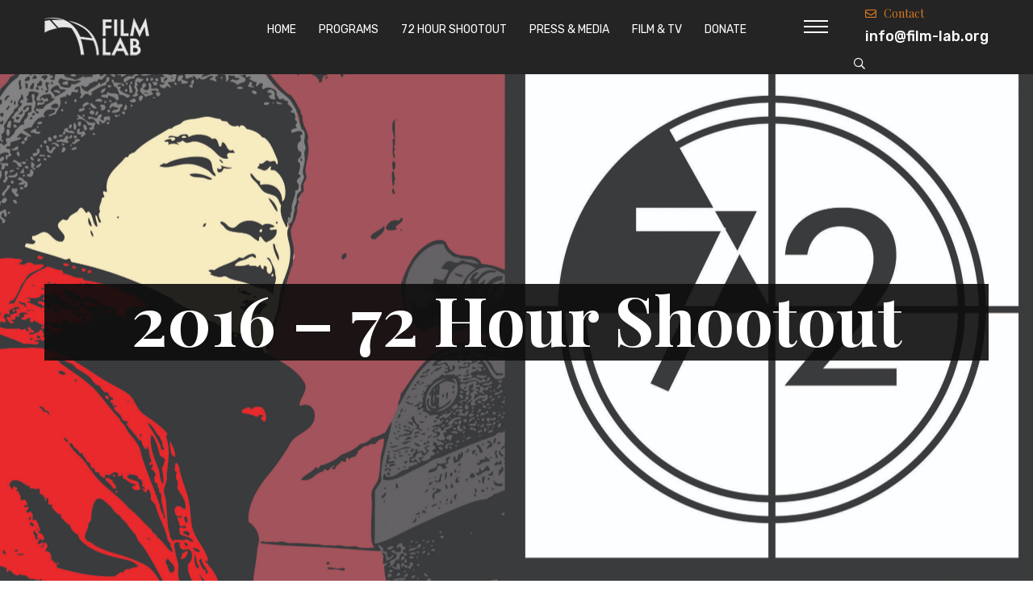

--- FILE ---
content_type: text/html; charset=UTF-8
request_url: https://www.asianamericanfilmlab.com/72-hour-shootout/72-hour-shootout-gallery/2016-72-hour-shootout/
body_size: 11075
content:
  <!doctype html>
  <html lang="en-US">

  <head>
    <meta charset="UTF-8" />
    <meta name="viewport" content="width=device-width, initial-scale=1" />
    <link rel="profile" href="https://gmpg.org/xfn/11" />
    <link rel="stylesheet" href="https://use.typekit.net/dhm4jmj.css">
    <link rel="stylesheet" href="https://www.asianamericanfilmlab.com/wp-content/themes/aafl-wordpress/bootstrap.min.css">
    <link rel="stylesheet" href="https://www.asianamericanfilmlab.com/wp-content/themes/aafl-wordpress/owl.carousel.min.css">
    <link rel="stylesheet" href="https://www.asianamericanfilmlab.com/wp-content/themes/aafl-wordpress/animate.min.css">
    <link rel="stylesheet" href="https://www.asianamericanfilmlab.com/wp-content/themes/aafl-wordpress/magnific-popup.css">
    <link rel="stylesheet" href="https://www.asianamericanfilmlab.com/wp-content/themes/aafl-wordpress/fontawesome-all.min.css">
    <link rel="stylesheet" href="https://www.asianamericanfilmlab.com/wp-content/themes/aafl-wordpress/dripicons.css">
    <link rel="stylesheet" href="https://www.asianamericanfilmlab.com/wp-content/themes/aafl-wordpress/meanmenu.css">
    <link rel="stylesheet" href="https://www.asianamericanfilmlab.com/wp-content/themes/aafl-wordpress/slick.css">
    <link rel="stylesheet" href="https://www.asianamericanfilmlab.com/wp-content/themes/aafl-wordpress/default.css">
    <title>2016 &#8211; 72 Hour Shootout &#8211; Film Lab</title>
<meta name='robots' content='max-image-preview:large' />
	<style>img:is([sizes="auto" i], [sizes^="auto," i]) { contain-intrinsic-size: 3000px 1500px }</style>
	<link rel="alternate" type="application/rss+xml" title="Film Lab &raquo; Feed" href="https://www.asianamericanfilmlab.com/feed/" />
<script>
window._wpemojiSettings = {"baseUrl":"https:\/\/s.w.org\/images\/core\/emoji\/16.0.1\/72x72\/","ext":".png","svgUrl":"https:\/\/s.w.org\/images\/core\/emoji\/16.0.1\/svg\/","svgExt":".svg","source":{"concatemoji":"https:\/\/www.asianamericanfilmlab.com\/wp-includes\/js\/wp-emoji-release.min.js?ver=6.8.3"}};
/*! This file is auto-generated */
!function(s,n){var o,i,e;function c(e){try{var t={supportTests:e,timestamp:(new Date).valueOf()};sessionStorage.setItem(o,JSON.stringify(t))}catch(e){}}function p(e,t,n){e.clearRect(0,0,e.canvas.width,e.canvas.height),e.fillText(t,0,0);var t=new Uint32Array(e.getImageData(0,0,e.canvas.width,e.canvas.height).data),a=(e.clearRect(0,0,e.canvas.width,e.canvas.height),e.fillText(n,0,0),new Uint32Array(e.getImageData(0,0,e.canvas.width,e.canvas.height).data));return t.every(function(e,t){return e===a[t]})}function u(e,t){e.clearRect(0,0,e.canvas.width,e.canvas.height),e.fillText(t,0,0);for(var n=e.getImageData(16,16,1,1),a=0;a<n.data.length;a++)if(0!==n.data[a])return!1;return!0}function f(e,t,n,a){switch(t){case"flag":return n(e,"\ud83c\udff3\ufe0f\u200d\u26a7\ufe0f","\ud83c\udff3\ufe0f\u200b\u26a7\ufe0f")?!1:!n(e,"\ud83c\udde8\ud83c\uddf6","\ud83c\udde8\u200b\ud83c\uddf6")&&!n(e,"\ud83c\udff4\udb40\udc67\udb40\udc62\udb40\udc65\udb40\udc6e\udb40\udc67\udb40\udc7f","\ud83c\udff4\u200b\udb40\udc67\u200b\udb40\udc62\u200b\udb40\udc65\u200b\udb40\udc6e\u200b\udb40\udc67\u200b\udb40\udc7f");case"emoji":return!a(e,"\ud83e\udedf")}return!1}function g(e,t,n,a){var r="undefined"!=typeof WorkerGlobalScope&&self instanceof WorkerGlobalScope?new OffscreenCanvas(300,150):s.createElement("canvas"),o=r.getContext("2d",{willReadFrequently:!0}),i=(o.textBaseline="top",o.font="600 32px Arial",{});return e.forEach(function(e){i[e]=t(o,e,n,a)}),i}function t(e){var t=s.createElement("script");t.src=e,t.defer=!0,s.head.appendChild(t)}"undefined"!=typeof Promise&&(o="wpEmojiSettingsSupports",i=["flag","emoji"],n.supports={everything:!0,everythingExceptFlag:!0},e=new Promise(function(e){s.addEventListener("DOMContentLoaded",e,{once:!0})}),new Promise(function(t){var n=function(){try{var e=JSON.parse(sessionStorage.getItem(o));if("object"==typeof e&&"number"==typeof e.timestamp&&(new Date).valueOf()<e.timestamp+604800&&"object"==typeof e.supportTests)return e.supportTests}catch(e){}return null}();if(!n){if("undefined"!=typeof Worker&&"undefined"!=typeof OffscreenCanvas&&"undefined"!=typeof URL&&URL.createObjectURL&&"undefined"!=typeof Blob)try{var e="postMessage("+g.toString()+"("+[JSON.stringify(i),f.toString(),p.toString(),u.toString()].join(",")+"));",a=new Blob([e],{type:"text/javascript"}),r=new Worker(URL.createObjectURL(a),{name:"wpTestEmojiSupports"});return void(r.onmessage=function(e){c(n=e.data),r.terminate(),t(n)})}catch(e){}c(n=g(i,f,p,u))}t(n)}).then(function(e){for(var t in e)n.supports[t]=e[t],n.supports.everything=n.supports.everything&&n.supports[t],"flag"!==t&&(n.supports.everythingExceptFlag=n.supports.everythingExceptFlag&&n.supports[t]);n.supports.everythingExceptFlag=n.supports.everythingExceptFlag&&!n.supports.flag,n.DOMReady=!1,n.readyCallback=function(){n.DOMReady=!0}}).then(function(){return e}).then(function(){var e;n.supports.everything||(n.readyCallback(),(e=n.source||{}).concatemoji?t(e.concatemoji):e.wpemoji&&e.twemoji&&(t(e.twemoji),t(e.wpemoji)))}))}((window,document),window._wpemojiSettings);
</script>
<style id='wp-emoji-styles-inline-css'>

	img.wp-smiley, img.emoji {
		display: inline !important;
		border: none !important;
		box-shadow: none !important;
		height: 1em !important;
		width: 1em !important;
		margin: 0 0.07em !important;
		vertical-align: -0.1em !important;
		background: none !important;
		padding: 0 !important;
	}
</style>
<link rel='stylesheet' id='wp-block-library-css' href='https://www.asianamericanfilmlab.com/wp-includes/css/dist/block-library/style.min.css?ver=6.8.3' media='all' />
<style id='wp-block-library-theme-inline-css'>
.wp-block-audio :where(figcaption){color:#555;font-size:13px;text-align:center}.is-dark-theme .wp-block-audio :where(figcaption){color:#ffffffa6}.wp-block-audio{margin:0 0 1em}.wp-block-code{border:1px solid #ccc;border-radius:4px;font-family:Menlo,Consolas,monaco,monospace;padding:.8em 1em}.wp-block-embed :where(figcaption){color:#555;font-size:13px;text-align:center}.is-dark-theme .wp-block-embed :where(figcaption){color:#ffffffa6}.wp-block-embed{margin:0 0 1em}.blocks-gallery-caption{color:#555;font-size:13px;text-align:center}.is-dark-theme .blocks-gallery-caption{color:#ffffffa6}:root :where(.wp-block-image figcaption){color:#555;font-size:13px;text-align:center}.is-dark-theme :root :where(.wp-block-image figcaption){color:#ffffffa6}.wp-block-image{margin:0 0 1em}.wp-block-pullquote{border-bottom:4px solid;border-top:4px solid;color:currentColor;margin-bottom:1.75em}.wp-block-pullquote cite,.wp-block-pullquote footer,.wp-block-pullquote__citation{color:currentColor;font-size:.8125em;font-style:normal;text-transform:uppercase}.wp-block-quote{border-left:.25em solid;margin:0 0 1.75em;padding-left:1em}.wp-block-quote cite,.wp-block-quote footer{color:currentColor;font-size:.8125em;font-style:normal;position:relative}.wp-block-quote:where(.has-text-align-right){border-left:none;border-right:.25em solid;padding-left:0;padding-right:1em}.wp-block-quote:where(.has-text-align-center){border:none;padding-left:0}.wp-block-quote.is-large,.wp-block-quote.is-style-large,.wp-block-quote:where(.is-style-plain){border:none}.wp-block-search .wp-block-search__label{font-weight:700}.wp-block-search__button{border:1px solid #ccc;padding:.375em .625em}:where(.wp-block-group.has-background){padding:1.25em 2.375em}.wp-block-separator.has-css-opacity{opacity:.4}.wp-block-separator{border:none;border-bottom:2px solid;margin-left:auto;margin-right:auto}.wp-block-separator.has-alpha-channel-opacity{opacity:1}.wp-block-separator:not(.is-style-wide):not(.is-style-dots){width:100px}.wp-block-separator.has-background:not(.is-style-dots){border-bottom:none;height:1px}.wp-block-separator.has-background:not(.is-style-wide):not(.is-style-dots){height:2px}.wp-block-table{margin:0 0 1em}.wp-block-table td,.wp-block-table th{word-break:normal}.wp-block-table :where(figcaption){color:#555;font-size:13px;text-align:center}.is-dark-theme .wp-block-table :where(figcaption){color:#ffffffa6}.wp-block-video :where(figcaption){color:#555;font-size:13px;text-align:center}.is-dark-theme .wp-block-video :where(figcaption){color:#ffffffa6}.wp-block-video{margin:0 0 1em}:root :where(.wp-block-template-part.has-background){margin-bottom:0;margin-top:0;padding:1.25em 2.375em}
</style>
<style id='classic-theme-styles-inline-css'>
/*! This file is auto-generated */
.wp-block-button__link{color:#fff;background-color:#32373c;border-radius:9999px;box-shadow:none;text-decoration:none;padding:calc(.667em + 2px) calc(1.333em + 2px);font-size:1.125em}.wp-block-file__button{background:#32373c;color:#fff;text-decoration:none}
</style>
<style id='global-styles-inline-css'>
:root{--wp--preset--aspect-ratio--square: 1;--wp--preset--aspect-ratio--4-3: 4/3;--wp--preset--aspect-ratio--3-4: 3/4;--wp--preset--aspect-ratio--3-2: 3/2;--wp--preset--aspect-ratio--2-3: 2/3;--wp--preset--aspect-ratio--16-9: 16/9;--wp--preset--aspect-ratio--9-16: 9/16;--wp--preset--color--black: #000000;--wp--preset--color--cyan-bluish-gray: #abb8c3;--wp--preset--color--white: #FFF;--wp--preset--color--pale-pink: #f78da7;--wp--preset--color--vivid-red: #cf2e2e;--wp--preset--color--luminous-vivid-orange: #ff6900;--wp--preset--color--luminous-vivid-amber: #fcb900;--wp--preset--color--light-green-cyan: #7bdcb5;--wp--preset--color--vivid-green-cyan: #00d084;--wp--preset--color--pale-cyan-blue: #8ed1fc;--wp--preset--color--vivid-cyan-blue: #0693e3;--wp--preset--color--vivid-purple: #9b51e0;--wp--preset--color--primary: #0073a8;--wp--preset--color--secondary: #005075;--wp--preset--color--dark-gray: #111;--wp--preset--color--light-gray: #767676;--wp--preset--gradient--vivid-cyan-blue-to-vivid-purple: linear-gradient(135deg,rgba(6,147,227,1) 0%,rgb(155,81,224) 100%);--wp--preset--gradient--light-green-cyan-to-vivid-green-cyan: linear-gradient(135deg,rgb(122,220,180) 0%,rgb(0,208,130) 100%);--wp--preset--gradient--luminous-vivid-amber-to-luminous-vivid-orange: linear-gradient(135deg,rgba(252,185,0,1) 0%,rgba(255,105,0,1) 100%);--wp--preset--gradient--luminous-vivid-orange-to-vivid-red: linear-gradient(135deg,rgba(255,105,0,1) 0%,rgb(207,46,46) 100%);--wp--preset--gradient--very-light-gray-to-cyan-bluish-gray: linear-gradient(135deg,rgb(238,238,238) 0%,rgb(169,184,195) 100%);--wp--preset--gradient--cool-to-warm-spectrum: linear-gradient(135deg,rgb(74,234,220) 0%,rgb(151,120,209) 20%,rgb(207,42,186) 40%,rgb(238,44,130) 60%,rgb(251,105,98) 80%,rgb(254,248,76) 100%);--wp--preset--gradient--blush-light-purple: linear-gradient(135deg,rgb(255,206,236) 0%,rgb(152,150,240) 100%);--wp--preset--gradient--blush-bordeaux: linear-gradient(135deg,rgb(254,205,165) 0%,rgb(254,45,45) 50%,rgb(107,0,62) 100%);--wp--preset--gradient--luminous-dusk: linear-gradient(135deg,rgb(255,203,112) 0%,rgb(199,81,192) 50%,rgb(65,88,208) 100%);--wp--preset--gradient--pale-ocean: linear-gradient(135deg,rgb(255,245,203) 0%,rgb(182,227,212) 50%,rgb(51,167,181) 100%);--wp--preset--gradient--electric-grass: linear-gradient(135deg,rgb(202,248,128) 0%,rgb(113,206,126) 100%);--wp--preset--gradient--midnight: linear-gradient(135deg,rgb(2,3,129) 0%,rgb(40,116,252) 100%);--wp--preset--font-size--small: 19.5px;--wp--preset--font-size--medium: 20px;--wp--preset--font-size--large: 36.5px;--wp--preset--font-size--x-large: 42px;--wp--preset--font-size--normal: 22px;--wp--preset--font-size--huge: 49.5px;--wp--preset--spacing--20: 0.44rem;--wp--preset--spacing--30: 0.67rem;--wp--preset--spacing--40: 1rem;--wp--preset--spacing--50: 1.5rem;--wp--preset--spacing--60: 2.25rem;--wp--preset--spacing--70: 3.38rem;--wp--preset--spacing--80: 5.06rem;--wp--preset--shadow--natural: 6px 6px 9px rgba(0, 0, 0, 0.2);--wp--preset--shadow--deep: 12px 12px 50px rgba(0, 0, 0, 0.4);--wp--preset--shadow--sharp: 6px 6px 0px rgba(0, 0, 0, 0.2);--wp--preset--shadow--outlined: 6px 6px 0px -3px rgba(255, 255, 255, 1), 6px 6px rgba(0, 0, 0, 1);--wp--preset--shadow--crisp: 6px 6px 0px rgba(0, 0, 0, 1);}:where(.is-layout-flex){gap: 0.5em;}:where(.is-layout-grid){gap: 0.5em;}body .is-layout-flex{display: flex;}.is-layout-flex{flex-wrap: wrap;align-items: center;}.is-layout-flex > :is(*, div){margin: 0;}body .is-layout-grid{display: grid;}.is-layout-grid > :is(*, div){margin: 0;}:where(.wp-block-columns.is-layout-flex){gap: 2em;}:where(.wp-block-columns.is-layout-grid){gap: 2em;}:where(.wp-block-post-template.is-layout-flex){gap: 1.25em;}:where(.wp-block-post-template.is-layout-grid){gap: 1.25em;}.has-black-color{color: var(--wp--preset--color--black) !important;}.has-cyan-bluish-gray-color{color: var(--wp--preset--color--cyan-bluish-gray) !important;}.has-white-color{color: var(--wp--preset--color--white) !important;}.has-pale-pink-color{color: var(--wp--preset--color--pale-pink) !important;}.has-vivid-red-color{color: var(--wp--preset--color--vivid-red) !important;}.has-luminous-vivid-orange-color{color: var(--wp--preset--color--luminous-vivid-orange) !important;}.has-luminous-vivid-amber-color{color: var(--wp--preset--color--luminous-vivid-amber) !important;}.has-light-green-cyan-color{color: var(--wp--preset--color--light-green-cyan) !important;}.has-vivid-green-cyan-color{color: var(--wp--preset--color--vivid-green-cyan) !important;}.has-pale-cyan-blue-color{color: var(--wp--preset--color--pale-cyan-blue) !important;}.has-vivid-cyan-blue-color{color: var(--wp--preset--color--vivid-cyan-blue) !important;}.has-vivid-purple-color{color: var(--wp--preset--color--vivid-purple) !important;}.has-black-background-color{background-color: var(--wp--preset--color--black) !important;}.has-cyan-bluish-gray-background-color{background-color: var(--wp--preset--color--cyan-bluish-gray) !important;}.has-white-background-color{background-color: var(--wp--preset--color--white) !important;}.has-pale-pink-background-color{background-color: var(--wp--preset--color--pale-pink) !important;}.has-vivid-red-background-color{background-color: var(--wp--preset--color--vivid-red) !important;}.has-luminous-vivid-orange-background-color{background-color: var(--wp--preset--color--luminous-vivid-orange) !important;}.has-luminous-vivid-amber-background-color{background-color: var(--wp--preset--color--luminous-vivid-amber) !important;}.has-light-green-cyan-background-color{background-color: var(--wp--preset--color--light-green-cyan) !important;}.has-vivid-green-cyan-background-color{background-color: var(--wp--preset--color--vivid-green-cyan) !important;}.has-pale-cyan-blue-background-color{background-color: var(--wp--preset--color--pale-cyan-blue) !important;}.has-vivid-cyan-blue-background-color{background-color: var(--wp--preset--color--vivid-cyan-blue) !important;}.has-vivid-purple-background-color{background-color: var(--wp--preset--color--vivid-purple) !important;}.has-black-border-color{border-color: var(--wp--preset--color--black) !important;}.has-cyan-bluish-gray-border-color{border-color: var(--wp--preset--color--cyan-bluish-gray) !important;}.has-white-border-color{border-color: var(--wp--preset--color--white) !important;}.has-pale-pink-border-color{border-color: var(--wp--preset--color--pale-pink) !important;}.has-vivid-red-border-color{border-color: var(--wp--preset--color--vivid-red) !important;}.has-luminous-vivid-orange-border-color{border-color: var(--wp--preset--color--luminous-vivid-orange) !important;}.has-luminous-vivid-amber-border-color{border-color: var(--wp--preset--color--luminous-vivid-amber) !important;}.has-light-green-cyan-border-color{border-color: var(--wp--preset--color--light-green-cyan) !important;}.has-vivid-green-cyan-border-color{border-color: var(--wp--preset--color--vivid-green-cyan) !important;}.has-pale-cyan-blue-border-color{border-color: var(--wp--preset--color--pale-cyan-blue) !important;}.has-vivid-cyan-blue-border-color{border-color: var(--wp--preset--color--vivid-cyan-blue) !important;}.has-vivid-purple-border-color{border-color: var(--wp--preset--color--vivid-purple) !important;}.has-vivid-cyan-blue-to-vivid-purple-gradient-background{background: var(--wp--preset--gradient--vivid-cyan-blue-to-vivid-purple) !important;}.has-light-green-cyan-to-vivid-green-cyan-gradient-background{background: var(--wp--preset--gradient--light-green-cyan-to-vivid-green-cyan) !important;}.has-luminous-vivid-amber-to-luminous-vivid-orange-gradient-background{background: var(--wp--preset--gradient--luminous-vivid-amber-to-luminous-vivid-orange) !important;}.has-luminous-vivid-orange-to-vivid-red-gradient-background{background: var(--wp--preset--gradient--luminous-vivid-orange-to-vivid-red) !important;}.has-very-light-gray-to-cyan-bluish-gray-gradient-background{background: var(--wp--preset--gradient--very-light-gray-to-cyan-bluish-gray) !important;}.has-cool-to-warm-spectrum-gradient-background{background: var(--wp--preset--gradient--cool-to-warm-spectrum) !important;}.has-blush-light-purple-gradient-background{background: var(--wp--preset--gradient--blush-light-purple) !important;}.has-blush-bordeaux-gradient-background{background: var(--wp--preset--gradient--blush-bordeaux) !important;}.has-luminous-dusk-gradient-background{background: var(--wp--preset--gradient--luminous-dusk) !important;}.has-pale-ocean-gradient-background{background: var(--wp--preset--gradient--pale-ocean) !important;}.has-electric-grass-gradient-background{background: var(--wp--preset--gradient--electric-grass) !important;}.has-midnight-gradient-background{background: var(--wp--preset--gradient--midnight) !important;}.has-small-font-size{font-size: var(--wp--preset--font-size--small) !important;}.has-medium-font-size{font-size: var(--wp--preset--font-size--medium) !important;}.has-large-font-size{font-size: var(--wp--preset--font-size--large) !important;}.has-x-large-font-size{font-size: var(--wp--preset--font-size--x-large) !important;}
:where(.wp-block-post-template.is-layout-flex){gap: 1.25em;}:where(.wp-block-post-template.is-layout-grid){gap: 1.25em;}
:where(.wp-block-columns.is-layout-flex){gap: 2em;}:where(.wp-block-columns.is-layout-grid){gap: 2em;}
:root :where(.wp-block-pullquote){font-size: 1.5em;line-height: 1.6;}
</style>
<link rel='stylesheet' id='contact-form-7-css' href='https://www.asianamericanfilmlab.com/wp-content/plugins/contact-form-7/includes/css/styles.css?ver=6.1.4' media='all' />
<link rel='stylesheet' id='dashicons-css' href='https://www.asianamericanfilmlab.com/wp-includes/css/dashicons.min.css?ver=6.8.3' media='all' />
<link rel='stylesheet' id='everest-forms-general-css' href='https://www.asianamericanfilmlab.com/wp-content/plugins/everest-forms/assets/css/everest-forms.css?ver=3.4.2.1' media='all' />
<link rel='stylesheet' id='jquery-intl-tel-input-css' href='https://www.asianamericanfilmlab.com/wp-content/plugins/everest-forms/assets/css/intlTelInput.css?ver=3.4.2.1' media='all' />
<link rel='stylesheet' id='post_listing_css-css' href='https://www.asianamericanfilmlab.com/wp-content/plugins/multiple-post-type-order/css/post_listing_css.css?ver=6.8.3' media='all' />
<link rel='stylesheet' id='main_css_file-css' href='https://www.asianamericanfilmlab.com/wp-content/plugins/multiple-post-type-order/css/pmto_dem.css?ver=6.8.3' media='all' />
<link rel='stylesheet' id='main1_css_file-css' href='https://www.asianamericanfilmlab.com/wp-content/plugins/multiple-post-type-order/css/normalize.css?ver=6.8.3' media='all' />
<link rel='stylesheet' id='main2_css_file-css' href='https://www.asianamericanfilmlab.com/wp-content/plugins/multiple-post-type-order/css/style_one.css?ver=6.8.3' media='all' />
<link rel='stylesheet' id='main3_css_file-css' href='https://www.asianamericanfilmlab.com/wp-content/plugins/multiple-post-type-order/css/style_two.css?ver=6.8.3' media='all' />
<link rel='stylesheet' id='twentynineteen-style-css' href='https://www.asianamericanfilmlab.com/wp-content/themes/aafl-wordpress/style.css?ver=1.0' media='all' />
<link rel='stylesheet' id='twentynineteen-print-style-css' href='https://www.asianamericanfilmlab.com/wp-content/themes/aafl-wordpress/print.css?ver=1.0' media='print' />
<link rel='stylesheet' id='wp-pagenavi-css' href='https://www.asianamericanfilmlab.com/wp-content/plugins/wp-pagenavi/pagenavi-css.css?ver=2.70' media='all' />
<script></script><link rel="https://api.w.org/" href="https://www.asianamericanfilmlab.com/wp-json/" /><link rel="alternate" title="JSON" type="application/json" href="https://www.asianamericanfilmlab.com/wp-json/wp/v2/pages/678" /><link rel="EditURI" type="application/rsd+xml" title="RSD" href="https://www.asianamericanfilmlab.com/xmlrpc.php?rsd" />
<meta name="generator" content="WordPress 6.8.3" />
<meta name="generator" content="Everest Forms 3.4.2.1" />
<link rel="canonical" href="https://www.asianamericanfilmlab.com/72-hour-shootout/72-hour-shootout-gallery/2016-72-hour-shootout/" />
<link rel='shortlink' href='https://www.asianamericanfilmlab.com/?p=678' />
<link rel="alternate" title="oEmbed (JSON)" type="application/json+oembed" href="https://www.asianamericanfilmlab.com/wp-json/oembed/1.0/embed?url=https%3A%2F%2Fwww.asianamericanfilmlab.com%2F72-hour-shootout%2F72-hour-shootout-gallery%2F2016-72-hour-shootout%2F" />
<link rel="alternate" title="oEmbed (XML)" type="text/xml+oembed" href="https://www.asianamericanfilmlab.com/wp-json/oembed/1.0/embed?url=https%3A%2F%2Fwww.asianamericanfilmlab.com%2F72-hour-shootout%2F72-hour-shootout-gallery%2F2016-72-hour-shootout%2F&#038;format=xml" />
<meta name="generator" content="Powered by WPBakery Page Builder - drag and drop page builder for WordPress."/>
<noscript><style> .wpb_animate_when_almost_visible { opacity: 1; }</style></noscript>    <link rel="stylesheet" href="https://www.asianamericanfilmlab.com/wp-content/themes/aafl-wordpress/responsive.css">
  </head>

  <body class="wp-singular page-template page-template-templates page-template-template-details-page page-template-templatestemplate-details-page-php page page-id-678 page-child parent-pageid-721 wp-custom-logo wp-embed-responsive wp-theme-aafl-wordpress everest-forms-no-js singular image-filters-enabled wpb-js-composer js-comp-ver-8.7.2 vc_responsive">
        <div id="page" class="site">
      <!-- header-start -->
      <header class="header-transparent">
        <div id="sticky-header" class="main-menu-area menu-2">
          <div class="container">
            <div class="row">
              <div class="col-xl-2 col-lg-2 d-flex align-items-center">
                <div class="logo">
                  <a href="https://www.asianamericanfilmlab.com/" class="custom-logo-link" rel="home"><img width="130" height="52" src="https://www.asianamericanfilmlab.com/wp-content/uploads/2020/05/Film-Lab-Logo-Long-1-WHITE.png" class="custom-logo" alt="Film Lab" decoding="async" /></a>                </div>
              </div>
              <div class="col-xl-7 col-lg-8">
                <div class="main-menu text-right">
                  <nav id="mobile-menu" class="menu-primary-container"><ul id="menu-primary" class="menu"><li  id="menu-item-288" class="menu-item menu-item-type-post_type menu-item-object-page menu-item-home menu-item-288 nav-item"><a title="Home" href="https://www.asianamericanfilmlab.com/" class="nav-link">Home</a></li>
<li  id="menu-item-1070" class="menu-item menu-item-type-post_type menu-item-object-page menu-item-has-children dropdown menu-item-1070 nav-item"><a title="Programs" href="https://www.asianamericanfilmlab.com/programs/" class="nav-link" aria-haspopup="true" aria-expanded="false">Programs</a>
<ul class="sub-menu text-left"  role="menu">
	<li  id="menu-item--1" class="mobile-parent-nav-menu-item menu-item--1 nav-item"><a title="Programs" href="https://www.asianamericanfilmlab.com/programs/" class="dropdown-item">Programs</a></li>
	<li  id="menu-item-274" class="menu-item menu-item-type-post_type menu-item-object-page menu-item-274 nav-item"><a title="Unfinished Works" href="https://www.asianamericanfilmlab.com/programs/unfinished-works/" class="dropdown-item">Unfinished Works</a></li>
	<li  id="menu-item-273" class="menu-item menu-item-type-post_type menu-item-object-page menu-item-273 nav-item"><a title="Actor Directory" href="https://www.asianamericanfilmlab.com/programs/actor-directory/" class="dropdown-item">Actor Directory</a></li>
	<li  id="menu-item-272" class="menu-item menu-item-type-post_type menu-item-object-page menu-item-272 nav-item"><a title="Legal Eagle" href="https://www.asianamericanfilmlab.com/programs/legal-eagle/" class="dropdown-item">Legal Eagle</a></li>
	<li  id="menu-item-271" class="menu-item menu-item-type-post_type menu-item-object-page menu-item-271 nav-item"><a title="Community Partners &amp; Resources" href="https://www.asianamericanfilmlab.com/programs/community-partners-and-resources/" class="dropdown-item">Community Partners &amp; Resources</a></li>
	<li  id="menu-item-3423" class="menu-item menu-item-type-post_type menu-item-object-page menu-item-3423 nav-item"><a title="Environmental Impact/ ESI" href="https://www.asianamericanfilmlab.com/environmental-impact/" class="dropdown-item">Environmental Impact/ ESI</a></li>
</ul>
</li>
<li  id="menu-item-290" class="menu-item menu-item-type-post_type menu-item-object-page current-page-ancestor current-menu-ancestor current_page_ancestor menu-item-has-children dropdown menu-item-290 nav-item"><a title="72 Hour Shootout" href="https://www.asianamericanfilmlab.com/72-hour-shootout/" class="nav-link" aria-haspopup="true" aria-expanded="false">72 Hour Shootout</a>
<ul class="sub-menu text-left"  role="menu">
	<li  id="menu-item--2" class="mobile-parent-nav-menu-item menu-item--2 nav-item"><a title="72 Hour Shootout" href="https://www.asianamericanfilmlab.com/72-hour-shootout/" class="dropdown-item">72 Hour Shootout</a></li>
	<li  id="menu-item-269" class="menu-item menu-item-type-post_type menu-item-object-page menu-item-269 nav-item"><a title="Prizes and Sponsors from 2024" href="https://www.asianamericanfilmlab.com/72-hour-shootout/prizes-and-sponsors/" class="dropdown-item">Prizes and Sponsors from 2024</a></li>
	<li  id="menu-item-3056" class="menu-item menu-item-type-post_type menu-item-object-page menu-item-3056 nav-item"><a title="Judges" href="https://www.asianamericanfilmlab.com/72-hour-shootout/judges/" class="dropdown-item">Judges</a></li>
	<li  id="menu-item-296" class="menu-item menu-item-type-post_type menu-item-object-page menu-item-296 nav-item"><a title="Registration Forms for 2024 only" href="https://www.asianamericanfilmlab.com/72-hour-shootout/registration-forms/" class="dropdown-item">Registration Forms for 2024 only</a></li>
	<li  id="menu-item-295" class="menu-item menu-item-type-post_type menu-item-object-page menu-item-295 nav-item"><a title="FAQs" href="https://www.asianamericanfilmlab.com/72-hour-shootout/faqs/" class="dropdown-item">FAQs</a></li>
	<li  id="menu-item-294" class="menu-item menu-item-type-post_type menu-item-object-page menu-item-294 nav-item"><a title="The Legalese" href="https://www.asianamericanfilmlab.com/72-hour-shootout/the-legalese/" class="dropdown-item">The Legalese</a></li>
	<li  id="menu-item-3028" class="menu-item menu-item-type-post_type menu-item-object-page current-page-ancestor current-menu-ancestor current-menu-parent current-page-parent current_page_parent current_page_ancestor menu-item-has-children dropdown active menu-item-3028 nav-item"><a title="72 Hour Shootout Gallery" href="https://www.asianamericanfilmlab.com/72-hour-shootout/72-hour-shootout-gallery/" class="dropdown-item" aria-haspopup="true" aria-expanded="false">72 Hour Shootout Gallery</a>
	<ul class="sub-menu text-left"  role="menu">
		<li  id="menu-item--3" class="mobile-parent-nav-menu-item menu-item--3 nav-item"><a title="72 Hour Shootout Gallery" href="https://www.asianamericanfilmlab.com/72-hour-shootout/72-hour-shootout-gallery/" class="dropdown-item">72 Hour Shootout Gallery</a></li>
		<li  id="menu-item-3483" class="menu-item menu-item-type-post_type menu-item-object-page menu-item-3483 nav-item"><a title="2015 – 72 Hour Shootout" href="https://www.asianamericanfilmlab.com/72-hour-shootout/72-hour-shootout-gallery/2015-72-hour-shootout/" class="dropdown-item">2015 – 72 Hour Shootout</a></li>
		<li  id="menu-item-3484" class="menu-item menu-item-type-post_type menu-item-object-page current-menu-item page_item page-item-678 current_page_item active menu-item-3484 nav-item"><a title="2016 – 72 Hour Shootout" href="https://www.asianamericanfilmlab.com/72-hour-shootout/72-hour-shootout-gallery/2016-72-hour-shootout/" class="dropdown-item" aria-current="page">2016 – 72 Hour Shootout</a></li>
		<li  id="menu-item-3485" class="menu-item menu-item-type-post_type menu-item-object-page menu-item-3485 nav-item"><a title="2017 – 72 Hour Shootout" href="https://www.asianamericanfilmlab.com/72-hour-shootout/72-hour-shootout-gallery/2017-72-hour-shootout/" class="dropdown-item">2017 – 72 Hour Shootout</a></li>
		<li  id="menu-item-3486" class="menu-item menu-item-type-post_type menu-item-object-page menu-item-3486 nav-item"><a title="2018 – 72 Hour Shootout" href="https://www.asianamericanfilmlab.com/72-hour-shootout/72-hour-shootout-gallery/2018-72-hour-shootout/" class="dropdown-item">2018 – 72 Hour Shootout</a></li>
		<li  id="menu-item-3481" class="menu-item menu-item-type-post_type menu-item-object-page menu-item-3481 nav-item"><a title="2019 – 72 Hour Shootout" href="https://www.asianamericanfilmlab.com/72-hour-shootout/72-hour-shootout-gallery/2019-72-hour-shootout/" class="dropdown-item">2019 – 72 Hour Shootout</a></li>
		<li  id="menu-item-3482" class="menu-item menu-item-type-post_type menu-item-object-page menu-item-3482 nav-item"><a title="2020 72 Hour Shootout" href="https://www.asianamericanfilmlab.com/72-hour-shootout/72-hour-shootout-gallery/2020-72-hour-shootout/" class="dropdown-item">2020 72 Hour Shootout</a></li>
		<li  id="menu-item-3487" class="menu-item menu-item-type-post_type menu-item-object-page menu-item-3487 nav-item"><a title="2021 72 Hour Shootout: Be A Hero" href="https://www.asianamericanfilmlab.com/72-hour-shootout/72-hour-shootout-gallery/2021-72-hour-shootout-be-a-hero/" class="dropdown-item">2021 72 Hour Shootout: Be A Hero</a></li>
		<li  id="menu-item-2826" class="menu-item menu-item-type-post_type menu-item-object-page menu-item-2826 nav-item"><a title="2023 72 Hour Shootout" href="https://www.asianamericanfilmlab.com/72-hour-shootout/72-hour-shootout-gallery/2023-72-hour-shootout/" class="dropdown-item">2023 72 Hour Shootout</a></li>
		<li  id="menu-item-3505" class="menu-item menu-item-type-post_type menu-item-object-page menu-item-3505 nav-item"><a title="2024 72 Hour Shootout: Practical Dreamer" href="https://www.asianamericanfilmlab.com/2024-72-hour-shootout-practical-dreamer/" class="dropdown-item">2024 72 Hour Shootout: Practical Dreamer</a></li>
	</ul>
</li>
</ul>
</li>
<li  id="menu-item-292" class="menu-item menu-item-type-post_type menu-item-object-page menu-item-292 nav-item"><a title="Press &#038; Media" href="https://www.asianamericanfilmlab.com/press-media/" class="nav-link">Press &#038; Media</a></li>
<li  id="menu-item-293" class="menu-item menu-item-type-post_type menu-item-object-page menu-item-has-children dropdown menu-item-293 nav-item"><a title="Film &#038; TV" href="https://www.asianamericanfilmlab.com/film-tv/" class="nav-link" aria-haspopup="true" aria-expanded="false">Film &#038; TV</a>
<ul class="sub-menu text-left"  role="menu">
	<li  id="menu-item--4" class="mobile-parent-nav-menu-item menu-item--4 nav-item"><a title="Film &#038; TV" href="https://www.asianamericanfilmlab.com/film-tv/" class="dropdown-item">Film &#038; TV</a></li>
	<li  id="menu-item-3478" class="menu-item menu-item-type-post_type menu-item-object-page menu-item-3478 nav-item"><a title="Film Lab Presents" href="https://www.asianamericanfilmlab.com/film-lab-presents/" class="dropdown-item">Film Lab Presents</a></li>
	<li  id="menu-item-3479" class="menu-item menu-item-type-post_type menu-item-object-page menu-item-3479 nav-item"><a title="The Opposite of a Fairy Tale" href="https://www.asianamericanfilmlab.com/the-opposite-of-a-fairy-tale/" class="dropdown-item">The Opposite of a Fairy Tale</a></li>
	<li  id="menu-item-3480" class="menu-item menu-item-type-post_type menu-item-object-page menu-item-3480 nav-item"><a title="Discrimi*NATION" href="https://www.asianamericanfilmlab.com/discrimination/" class="dropdown-item">Discrimi*NATION</a></li>
	<li  id="menu-item-3534" class="menu-item menu-item-type-post_type menu-item-object-page menu-item-3534 nav-item"><a title="SOS: Second of Silly" href="https://www.asianamericanfilmlab.com/sos-second-of-silly/" class="dropdown-item">SOS: Second of Silly</a></li>
	<li  id="menu-item-3290" class="menu-item menu-item-type-post_type menu-item-object-page menu-item-3290 nav-item"><a title="Monsters Among Us" href="https://www.asianamericanfilmlab.com/monsters-among-us/" class="dropdown-item">Monsters Among Us</a></li>
	<li  id="menu-item-3533" class="menu-item menu-item-type-post_type menu-item-object-page menu-item-3533 nav-item"><a title="Life in the Time of COVID" href="https://www.asianamericanfilmlab.com/life-in-the-time-of-covid/" class="dropdown-item">Life in the Time of COVID</a></li>
	<li  id="menu-item-3539" class="menu-item menu-item-type-post_type menu-item-object-page menu-item-3539 nav-item"><a title="Hey Ladies!" href="https://www.asianamericanfilmlab.com/hey-ladies/" class="dropdown-item">Hey Ladies!</a></li>
</ul>
</li>
<li  id="menu-item-291" class="menu-item menu-item-type-post_type menu-item-object-page menu-item-291 nav-item"><a title="Donate" href="https://www.asianamericanfilmlab.com/donate/" class="nav-link">Donate</a></li>
</ul></nav>                </div>
              </div>
              <div class="col-xl-3 col-lg-2 d-none d-lg-block">
                <div class="header-2-right f-right">
                  <div class="header-cta-text f-right">
                    <span>
                      <i class="far fa-envelope"></i> Contact</span>
                    <p>info@film-lab.org</p>
                  </div>
                  <div class="menu-bar info-bar f-right d-none d-md-none d-lg-block">
                    <span></span>
                    <span></span>
                    <span></span>
                  </div>
                  <div class="search-right f-right">
                    <div class="search-icon d-none d-md-none d-lg-block">
                      <a href="#" data-toggle="modal" data-target="#search-modal">
                        <i class="far fa-search"></i>
                      </a>
                    </div>
                  </div>
                </div>
              </div>
              <div class="col-12">
                <div class="mobile-menu"></div>
              </div>
            </div>
          </div>
        </div>
        <div class="extra-info">
          <div class="close-icon">
            <button>
              <i class="far fa-window-close"></i>
            </button>
          </div>
          <div class="logo-side mb-30">
            <a href="index.html">
              <a href="https://www.asianamericanfilmlab.com/" class="custom-logo-link" rel="home"><img width="130" height="52" src="https://www.asianamericanfilmlab.com/wp-content/uploads/2020/05/Film-Lab-Logo-Long-1-WHITE.png" class="custom-logo" alt="Film Lab" decoding="async" /></a>            </a>
          </div>
          <div class="side-info mb-30">
            <div class="contact-list mb-30">
              <section id="custom_html-2" class="widget_text widget widget_custom_html"><div class="textwidget custom-html-widget"><h4>Mailing List</h4>
<p>connections@film-lab.org</p>
<h4>Donations</h4>
<p>donate@film-lab.org</p>
<h4>Sponsors</h4>
<p>donate@film-lab.org</p>
<h4>Writers</h4>
<p>UnfinishedWorks@film-lab.org</p>
<h4>Actors</h4>
<p>info@film-lab.org</p>
<h4>Industry Professionals</h4>
<p>IndustrySpotlight@film-lab.org</p>
<h4>Shootout</h4>
<p>shootout@film-lab.org</p></div></section>            </div>
          </div>
          <div class="social-icon-right mt-20">
            <a href="https://www.youtube.com/user/72hourfilmshootout" target="_blank"><i class="fab fa-youtube fa-2x"></i></a>
            <a href="https://www.facebook.com/AsAmFilmLab?fref=ts" target="_blank"><i class="fab fa-facebook-square fa-2x"></i></a>
            <a href="https://twitter.com/asamfilmlab" target="_blank"><i class="fab fa-twitter-square fa-2x"></i></a>
            <a href="http://www.linkedin.com/company/asian-american-film-lab" target="_blank"><i class="fab fa-linkedin fa-2x"></i></a>
          </div>
        </div>
      </header>
      <!-- header-start -->

<main>

<!-- breadcrumb-area-start -->

<!-- breadcrumb-area-start -->
<div class="breadcrumb-area pt-260 pb-265" style="background-image:url('https://www.asianamericanfilmlab.com/wp-content/uploads/2020/04/SHIRT-AAFL-72HSO1-1-scaled.jpg')">
    <div class="container">
        <div class="row">
            <div class="col-xl-12">
                <div class="breadcrumb-text text-center">
                                                <h1>2016 &#8211; 72 Hour Shootout</h1>
                                            </h1>
                </div>
            </div>
        </div>
    </div>
</div>
<!-- breadcrumb-area-end --><!-- breadcrumb-area-end -->
            <!-- film-details-area-start -->
            <div class="film-details-area pt-130 pb-100">
                <div class="container">
                    <div class="row">
                        <div class="col-xl-8 col-lg-8 mb-30">
                            <div class="film-details-wrapper">
                                                                <div class="films-details-text">
                                    <h1>2016 &#8211; 72 Hour Shootout</h1>
                                    
<p><strong>THE THEME OF THE 2016 72 HOUR SHOOTOUT FILMMAKING COMPETITION WAS&nbsp;<a href="https://youtu.be/lC-5TXlDzeA">LOSE THE LABELS</a>!&nbsp;</strong></p>



<figure class="wp-block-image"><a href="https://www.prlog.org/12575195-winners-of-the-2016-72-hour-shootout-announced.html"><img decoding="async" src="http://www.asianamericanfilmlab.com/files/cache/0ddc2a92b0a675acbdc59dfab93cf4c6_f512.jpg" alt="AAIFF16-Official-Entry-Laurels-black-text-white-bg_copy.jpg"/></a></figure>



<p><a href="http://aaiff.org/2016/events/72-hour-shootout/">72 HOUR SHOOTOUT TOP TEN WORLD PREMIERE</a>&nbsp;occurred at the Asian American International Film Festival on&nbsp;July 23, 2016&nbsp;</p>



<p>Followed by an Awards Ceremony and Wrap Party at&nbsp;<a href="http://theainsworth.com/gramercy">The Ainsworth</a>.</p>



<p><a href="https://www.prlog.org/12575195-winners-of-the-2016-72-hour-shootout-announced.html">The Top Films of the 2016 72 Hour Shootout:</a></p>



<p>The GRAND PRIZE winner of the 2016 72 Hour Shootout is Girard Tecson of Team Dayside Productions, for his film &#8220;<a href="https://youtu.be/VMYdgnzXzCA">The Model Minority Program</a>.&#8221;&nbsp;</p>



<p>The second runner up to the Grand Prize is Shubhra Prakash of Team Random Fox, for her film, &#8220;<a href="https://youtu.be/tt_MVyKEqSE">Vanilla</a>.&#8221;&nbsp;</p>



<p>The first runner up to the Grand Prize is Tony Ho Loke of Team ColorTV for his film &#8220;<a href="https://youtu.be/BsisC9_e3Rk">Wired</a>.&#8221;&nbsp;</p>



<p>The remaining Top Ten film teams and filmmakers of the 2016 72 Hour Shootout:<br><br>Team Living in the Meow &#8211; Lava Buckley-Sheets<br>J-Dub Squad &#8211; John Wu<br>The M.F.A.&#8217;s &#8211; Edmund Kwan<br>3 Dudes and a Camera &#8211; Steven Chan<br>Present Lee &#8211; Lee Hubilla<br>Struggling Cutie &#8211; Christina YR Jun<br>Nascent Productions &#8211; Micah Stinson<br>Two Mutts &#8211; Sean MacLaughlin<br><br>The Individual Award Category Winners:<br>The winner of the Most Original Use of Theme went to&nbsp;Team Living in the Meow, led by Lava Sheets for the film, &#8220;Call Me Mary.&#8221;<br>The winner of Best Screenwriting went to&nbsp;RAIN NOE for Team ColorTV, led by team captain Tony Ho Loke for &#8220;Wired&#8221; with&nbsp;Special Jury Prize for Screenwriting&nbsp;to Raghu Rayadurg and Kabir Chopra from Team Vanilla!<br>The Award for Best Direction went to&nbsp;&nbsp;CHARLES OUDA &amp; ROBERT LENG (co-directors)&nbsp;for Team 41 Granite&#8217;s &#8220;Who Are You?&#8221; led by team captain: Robert Leng.<br>The award for Best Cinematography went to&nbsp;&nbsp;HIDEKI SHIOTA of Nascent Productions, led by team captain: &nbsp;Micah Stinson for the film &#8220;This is Not the Truth.&#8221;<br>The award for Best Actor, who won a mentorship from NBC, among other things, went to&nbsp;PATRICK JAMES WALSH of Team Asya, led by Burak Tatar in the film &#8220;Insular&#8221;.<br>The award for Best Actress went to&nbsp;&nbsp;KIMBERLY PARK of Team Soy Sauce Chicken led by team captain Eddie Shieh.<br><br>The Top 40 Shootout films will roll out on Film Lab&#8217;s channel, AAFL TV, available at&nbsp;<a rel="noreferrer noopener" href="http://www.youtube.com/asamfilmlab" target="_blank">www.youtube.com/asamfilmlab</a>&nbsp;and will also be shared on Facebook.com/AAFLTV and will be televised in the series, &#8220;Film Lab Presents,&#8221; on CrossingsTV (Time Warner Cable, Xfinity). &nbsp;The Top 40 films (listed in alphabetical order, not by rank) are:<br><br>Self Help DTX Pictures<br>Insular ASYA<br>Yellow Mellow Citrus Fruit Team<br>Wired &nbsp;Color TV<br>Win or Lose &nbsp;The Giraffes<br>Who Are You? &nbsp;41Granite<br>VitaMyBita &nbsp;Sparklers<br>Vanilla &nbsp;RANDOM FOX PRODUCTIONS<br>This is Not the Truth &nbsp;Nascent Productions<br>The Talk/The Walk? &nbsp;Ursa Major<br>The System &nbsp;Raw Milk<br>The Spectrum &nbsp;Two Mutts<br>The Model Minority Program &nbsp;Team Dayside<br>The Interview &nbsp;3 Dudes and a Camera<br>The Grand Game &nbsp;Koherent View<br>Sway &nbsp;Sway Team<br>Submerged &nbsp;Mask-Off<br>Scorpion &nbsp;The M.F.A.&#8217;s<br>Pineapple Sunset &nbsp;Make Do Productions<br>Perfect Nothing &nbsp;SOY SAUCE CHICKEN<br>Perceptions &nbsp;Team Diamondback<br>Now That You&#8217;re Gone &nbsp;Third Curtain<br>New Canvas &nbsp;Crazy Mane<br>Liao &amp; Lilly &nbsp;Liberty Production<br>Labels, Damn &nbsp;Mad Fresh Daily<br>Kung Pao Chicken &nbsp;STR<br>Jorey &nbsp;JDub Squad<br>Jellyfish Jake &nbsp;Noble Fountain Productions &amp; Cool Genius Entertainment<br>In Between Days &nbsp;You and Me<br>Ghost Town &nbsp;Lessons in Sonar<br>Four Women Looking &nbsp;Ladies&#8217; Knight<br>Day Off &nbsp;Lucky Planet 5<br>Claim Form &nbsp;Inspirasian<br>Call Me Mary &nbsp;Team Living in the Meow<br>Boxed Out &nbsp;Struggling Cutie<br>Banana to Papaya &nbsp;Being US<br>Almond Milk &nbsp;Present Lee<br>5 Questions &nbsp;The Weekend Collective<br>3 Chords and the Truth &nbsp;Team Eezus</p>





<figure class="wp-block-embed is-type-video is-provider-youtube wp-block-embed-youtube wp-embed-aspect-16-9 wp-has-aspect-ratio"><div class="wp-block-embed__wrapper">
<iframe title="Lose The Labels" width="640" height="360" src="https://www.youtube.com/embed/JyWkQBAPNDs?feature=oembed" frameborder="0" allow="accelerometer; autoplay; clipboard-write; encrypted-media; gyroscope; picture-in-picture; web-share" referrerpolicy="strict-origin-when-cross-origin" allowfullscreen></iframe>
</div></figure>



<p><strong>2016 SHOOTOUT: &nbsp;JUNE 2-5, 2016</strong></p>



<p>Read more&nbsp;<a href="http://jenniferbetityen.weebly.com/ethical-is-beautiful-be-beautiful-a-blog/yellowface-and-racism-in-hollywood-hashtag-hashtag-hashtag-some-more">here</a></p>



<p>and&nbsp;<a href="https://www.prlog.org/12562479.html">here</a>!</p>



<p>WORLD PREMIERE OF TOP TEN FILMS AT AAIFF: &nbsp;July 23, 2016</p>
                                </div>
                            </div>
                        </div>
                        <div class="col-xl-4 col-lg-4 mb-30">
                            <div class="single-film mb-30">
                                <h4></h4>
                                                                </div>
                            </div>
                        </div>
                    </div>
                </div>
            </div>
            <!-- film-details-area-end -->

<!-- cta-area-start -->

<!-- cta-area-start -->
    <div class="cta-area pt-125 pb-130" style="background-color: #f9f4ee;">
        <div class="container">
            <div class="row">
                <div class="col-xl-10 col-lg-10 offset-lg-1 offset-xl-1">
                    <div class="cta-info text-center">
                                                                                            </div>
                </div>
            </div>
        </div>
    </div>
    
<!-- cta-area-end --><!-- cta-area-end -->

</main>



  <!-- footer-area-start -->
  <footer>
    <div class="footer-area footer-border pt-90">
      <div class="container">
        <div class="footer-bottom pt-20 pb-20 mt-55">
          <div class="row">
            <div class="col-xl-6 col-lg-6 col-md-12">
              <div class="copyright">
                <li id="custom_html-3" class="widget_text widget widget_custom_html"><div class="textwidget custom-html-widget"><p> Copyright <i class="far fa-copyright"></i> <a href="/">Film Lab</a>. The Film Lab and the 72 Hour Shootout are Registered Trademarks and may not be used without express written authorization. All Rights Reserved.</p>
</div></li>
                <p>Design by <a href="http://eclectusinteractive.com/" target="_blank">Eclectus Interactive</a></p>
              </div>
            </div>
            <div class="col-xl-6 col-lg-6 col-md-12">
              <ul class="footer-bottom-link text-center text-lg-right">
                <li id="custom_html-4" class="widget_text widget widget_custom_html"><div class="textwidget custom-html-widget"><li>
<a href="https://www.youtube.com/@filmlabinc" target="_blank"><i class="fab fa-youtube fa-2x"></i></a>
</li>
<li>
<a href="https://www.instagram.com/filmlabinc/" target="_blank"><i class="fab fa-instagram fa-2x"></i></a>
</li>
<li>
<a href="https://www.facebook.com/filmlabinc" target="_blank"><i class="fab fa-facebook-square fa-2x"></i></a>
</li>
<li>
<a href="https://bsky.app/profile/filmlabinc.bsky.social" target="_blank"><i class="fab fa-twitter-square fa-2x"></i></a>
</li>
<li>
<a href="https://www.linkedin.com/company/filmlabinc/" target="_blank"><i class="fab fa-linkedin fa-2x"></i></a>
</li></div></li>
              </ul>
            </div>
          </div>
        </div>
      </div>
    </div>
  </footer>
  <!-- footer-area-end -->

  <!-- Modal Search -->
  <div class="modal fade" id="search-modal" tabindex="-1" role="dialog" aria-hidden="true">
    <div class="modal-dialog" role="document">
      <div class="modal-content">
        <form action="https://www.asianamericanfilmlab.com">
          <input type="text" name="s" id="search" value="" />
          <button type="submit" class="btn btn-success">
            <i class="fa fa-search"></i>
          </button>
        </form>
      </div>
    </div>
  </div>
  
  <!-- JS here -->
  <script src="https://www.asianamericanfilmlab.com/wp-content/themes/aafl-wordpress/js/vendor/modernizr-3.5.0.min.js"></script>
  <script src="https://www.asianamericanfilmlab.com/wp-content/themes/aafl-wordpress/js/vendor/jquery-1.12.4.min.js"></script>
  <script src="https://www.asianamericanfilmlab.com/wp-content/themes/aafl-wordpress/js/popper.min.js"></script>
  <script src="https://www.asianamericanfilmlab.com/wp-content/themes/aafl-wordpress/js/bootstrap.min.js"></script>
  <script src="https://www.asianamericanfilmlab.com/wp-content/themes/aafl-wordpress/js/jquery.counterup.min.js"></script>
  <script src="https://www.asianamericanfilmlab.com/wp-content/themes/aafl-wordpress/js/jquery.countdown.min.js"></script>
  <script src="https://www.asianamericanfilmlab.com/wp-content/themes/aafl-wordpress/js/waypoints.min.js"></script>
  <script src="https://www.asianamericanfilmlab.com/wp-content/themes/aafl-wordpress/js/owl.carousel.min.js"></script>
  <script src="https://www.asianamericanfilmlab.com/wp-content/themes/aafl-wordpress/js/isotope.pkgd.min.js"></script>
  <script src="https://www.asianamericanfilmlab.com/wp-content/themes/aafl-wordpress/js/slick.min.js"></script>
  <script src="https://www.asianamericanfilmlab.com/wp-content/themes/aafl-wordpress/js/jquery.meanmenu.min.js"></script>
  <script src="https://www.asianamericanfilmlab.com/wp-content/themes/aafl-wordpress/js/ajax-form.js"></script>
  <script src="https://www.asianamericanfilmlab.com/wp-content/themes/aafl-wordpress/js/wow.min.js"></script>
  <script src="https://www.asianamericanfilmlab.com/wp-content/themes/aafl-wordpress/js/jquery.scrollUp.min.js"></script>
  <script src="https://www.asianamericanfilmlab.com/wp-content/themes/aafl-wordpress/js/imagesloaded.pkgd.min.js"></script>
  <script src="https://www.asianamericanfilmlab.com/wp-content/themes/aafl-wordpress/js/jquery.magnific-popup.min.js"></script>
  <script src="https://www.asianamericanfilmlab.com/wp-content/themes/aafl-wordpress/js/plugins.js"></script>
  <script src="https://www.asianamericanfilmlab.com/wp-content/themes/aafl-wordpress/js/main.js"></script>
</body>
</html>


--- FILE ---
content_type: text/css
request_url: https://www.asianamericanfilmlab.com/wp-content/themes/aafl-wordpress/style.css?ver=1.0
body_size: 16403
content:
/*
  Theme Name: Asian American Film Lab
  Description: Asian American Film Lab
  Version: 1.0
*/

/* CSS Index
-----------------------------------
1. Theme default css
2. header
3. slider
4. about-area
5. brand-area
6. trailer-area
7. our-services-area
8. gallery-area
9. team-area
10. testimonial-area
11. company-fact-area
12. newsletters-area
13. blog-area
14. footer
15. certificate-area
16. history-area
17. latest-video-area
18. cta-area
19. breadcrumb-area
20. faq
21. features-area
22. films-area
23. film-details
24. Blog
25. contact
26. Checkout
27. Login
28. price
*/

/* 1. Theme default css */
@import url('https://fonts.googleapis.com/css?family=Playfair+Display:400,700,700i,900,900i|Rubik:300,400,500,700,900&display=swap');
 body {
	font-family: 'Rubik', sans-serif;
	font-weight: normal;
	font-style: normal;
}
.img {
	max-width: 100%;
	transition: all 0.3s ease-out 0s;
}
.f-left {
	float: left
}
.f-right {
	float: right
}
.fix {
	overflow: hidden
}
a,
.button {
	-webkit-transition: all 0.3s ease-out 0s;
	-moz-transition: all 0.3s ease-out 0s;
	-ms-transition: all 0.3s ease-out 0s;
	-o-transition: all 0.3s ease-out 0s;
	transition: all 0.3s ease-out 0s;
}
button{
	cursor: pointer;
}
a:focus,
.button:focus {
	text-decoration: none;
	outline: none;
}
a:focus,
a:hover,
.portfolio-cat a:hover,
.footer -menu li a:hover {
	color: #2B96CC;
	text-decoration: none;
}
a,
button {
	color: #1696e7;
	outline: medium none;
}
button:focus,input:focus,input:focus,textarea,textarea:focus{outline: 0}
.uppercase {
	text-transform: uppercase;
}
.capitalize {
	text-transform: capitalize;
}
h1,
h2,
h3,
h4,
h5,
h6 {
  font-family: 'Playfair Display', serif;
	font-weight: normal;
	color: #0D0D0D;
	margin-top: 0px;
	font-style: normal;
	font-weight: 700;
	text-transform: normal;
	line-height: 1;
}
h1 a,
h2 a,
h3 a,
h4 a,
h5 a,
h6 a {
	color: inherit;
}
h1 {
	font-size: 40px;
	font-weight: 700;
}
h2 {
	font-size: 35px;
}
h3 {
	font-size: 28px;
}
h4 {
	font-size: 22px;
}
h5 {
	font-size: 18px;
}
h6 {
	font-size: 16px;
}
ul {
	margin: 0px;
	padding: 0px;
}
li {
	list-style: none
}
p, .films-details-text ul li {
	font-size: 14px;
	font-weight: normal;
	line-height: 32px;
	color: #696969;
	margin-bottom: 15px;
}
hr {
	border-bottom: 1px solid #eceff8;
	border-top: 0 none;
	margin: 30px 0;
	padding: 0;
}
label {
	color: #7e7e7e;
	cursor: pointer;
	font-size: 14px;
	font-weight: 400;
}
*::-moz-selection {
	background: #d6b161;
	color: #fff;
	text-shadow: none;
}
::-moz-selection {
	background: #444;
	color: #fff;
	text-shadow: none;
}
::selection {
	background: #444;
	color: #fff;
	text-shadow: none;
}
*::-moz-placeholder {
	color: #555555;
	font-size: 14px;
	opacity: 1;
}
*::placeholder {
	color: #555555;
	font-size: 14px;
	opacity: 1;
}
.theme-overlay {
	position: relative
}
.theme-overlay::before {
	background: #1696e7 none repeat scroll 0 0;
	content: "";
	height: 100%;
	left: 0;
	opacity: 0.6;
	position: absolute;
	top: 0;
	width: 100%;
}
.separator {
	border-top: 1px solid #f2f2f2
}
/* button style */

.btn, a.wp-block-button__link {
	-moz-user-select: none;
	background: #D97823;
	border: medium none;
	color: #fff;
	display: inline-block;
	font-size: 14px;
	font-weight: 500;
	margin-bottom: 0;
	padding: 19px 40px;
	text-align: center;
	text-transform: capitalize;
	touch-action: manipulation;
	transition: all 0.3s ease 0s;
	vertical-align: middle;
	white-space: nowrap;
	border-radius: 30px;
}
.is-style-outline a.wp-block-button__link {
    background: #fff;
    border: 1px solid #D97823;
    color: #D97823;
}
.btn:hover, a.wp-block-button__link:hover {background:#0D0D0D;color:#fff;}
.is-style-outline a.wp-block-button__link:hover {
    background: #fff;
    border: 1px solid #0D0D0D;
    color: #0D0D0D;
}
.btn i {
	font-size: 14px;
	margin-left: 6px;
}
.breadcrumb > .active {
	color: #888;
}

/* scrollUp */
#scrollUp {
	background: #D97823;
	height: 50px;
	width: 50px;
	right: 50px;
	bottom: 77px;
	color: #fff;
	font-size: 20px;
	text-align: center;
	border-radius: 50%;
	font-size: 20px;
	line-height: 48px;
}
#scrollUp:hover {
	background: #000;
}
/* 2 header */
.header-transparent {
	/*position: absolute;*/
	top: 0;
	left: 0;
	right: 0;
	z-index: 9;
	transition: .4s;
}
 .sticky {
	left: 0;
	margin: auto;
	position: fixed;
	top: 0;
	width: 100%;
	box-shadow: 0 0 60px 0 rgba(0, 0, 0, .07);
	z-index: 9999;
	-webkit-animation: 300ms ease-in-out 0s normal none 1 running fadeInDown;
	animation: 300ms ease-in-out 0s normal none 1 running fadeInDown;
	-webkit-box-shadow: 0 10px 15px rgba(25, 25, 25, 0.1);
	background: #0D0D0D !important;
}
.menu-2.sticky{padding: 0;}
.black-menu.sticky{background: #fff;}
.header-area {
	padding: 25px 165px;
}
.menu-bar {
	width: 30px;
	cursor: pointer;
	position: relative;
	margin-right: 46px;
	margin-left: 28px;
	margin-top: 20px;
}
.menu-bar span {
	display: block;
	margin: 5px 0;
	transition: .3s;
	margin-left: auto;
	width: 100%;
	background: #fff;
	height: 2px;
}
.header-social {
	margin-top: 21px;
}
.header-social a {
	font-size: 16px;
	color: #9d98c6;
	margin-left: 10px;
	transition: .3s;
}
.header-social a:hover{color:#ff5b67;}
.header-social a:last-child{margin-left: 0;}

/* header-area-top */
.header-top-border {
	border-bottom: 2px solid #3f4040;
	padding: 13px 0;
}
.header-2-border {
	border-bottom: 2px solid #efefef;
	padding: 13px 0;
}
.header-top-text p {
	color: #b1b1b1;
	font-size: 14px;
	margin-bottom: 0;
	font-weight: 400;
}
.header-top-text p a{color:#D97823}
.header-right {
	padding-top: 4px;
}
.header-info span {
	color: #b1b1b1;
	font-size: 14px;
	font-weight: 400;
	margin-right: 28px;
}
.header-info span:last-child{margin-right:0;}
.header-info span i {
	color: #D97823;
	margin-right: 7px;
}
.search-icon {
	float: right;
	margin-top: 25px;
	margin-left: 27px;
}
.search-icon a {
	color: #fff;
	font-size: 14px;
	transition: .3s;
}
.search-icon a:hover{
	color: #D97823;
}
/* search-2 */
.black-menu .search-icon {
	margin-top: 42px;
}
.black-menu .search-icon a {
	color: #696969;
}
.menu-3 .search-icon {
	margin-top: 48px;
}
.menu-3 .search-icon a {
	color: #696969;
}
.header-2-right .search-icon {
	float: right;
	margin-top: 21px;
	margin-left: 0;
}
.header-button {
	margin-top: 24px;
}
.header-button a.btn {
	padding: 15px 40px;
}
.header-button a.btn.active {
	margin-left: 10px;
	background: #54412f;
}
.header-button a.btn:hover{background: #fff;color:#D97823;}

.header-cta-text {
	margin-top: 5px;
}
.header-cta-text span {
	font-weight: 400;
	color: #D97823;
	font-size: 14px;
	text-transform: capitalize;
	font-family: 'Playfair Display', serif;
}
.header-cta-text span i {
	margin-right: 6px;
	color: #D97823;
	font-size: 14px;
}
.header-cta-text p {
	color: #fff;
	font-weight: 500;
	font-size: 18px;
	margin-bottom: 0;
}

/* extra info */
.extra-info {
	background: #0D0D0D;
	height: 100%;
	padding: 30px;
	position: fixed;
	right: 0;
	top: 0;
	transition: all 0.7s ease 0s;
	width: 340px;
	z-index: 9999;
	transform: translateX(100%);
	padding-bottom: 40px;
}
.extra-info.info-open {
  transform: translateX(0);
}
.extra-info-left{right:inherit;left: 0;transform: translateX(-100%);}
.extra-info.extra-info-left.info-open{transform: translateX(0);}
.close-icon {
  margin-top: -16px;
  text-align: right;
}
.close-icon > button {
  background: rgba(0, 0, 0, 0) none repeat scroll 0 0;
  border: 0 none;
  color: #D97823;
  cursor: pointer;
  font-size: 20px;
  padding: 0;
}
.extra-info > p {
  color: #ddd;
  font-size: 15px;
  line-height: 28px;
}
.extra-info.extra-info-left.info-open {
	transform: translateX(0);
}
.instagram img {
  width: 100%;
}
.social-icon-right > a {
	color: #fff;
	display: inline-block;
	margin-right: 20px;
	text-align: center;
}
.social-icon-right > a:hover {
	color: #D97823;
}
.instagram {
  overflow: hidden;
  margin: 0 -4px;
}
.instagram > a {
	float: left;
	width: 33.33%;
	padding: 0 4px;
	margin-bottom: 7px;
}
.side-info {
	border-top: 1px solid #344159;
	padding-top: 25px;
}
.contact-list h4 {
	color: #fff;
	font-weight: 500;
	font-size: 18px;
}
.contact-list p {
	color: #fff;
	opacity: .5;
	margin: 0;
	margin-bottom: 5px;
	line-height: 28px;
}
.side-menu ul li:hover a {
  color: #D97823; }
.menu-border {
	border-bottom: 1px solid #e9e9e9;
}

/* menu */
.main-menu nav > ul > li {
	display: inline-block;
	position: relative;
	margin-left: 24px;
}
.main-menu nav > ul > li:first-child{margin-left:0;}
.main-menu nav > ul > li > a {
	color: #ffffff;
	display: block;
	font-size: 14px;
	font-weight: 400;
	padding: 30px 0;
	transition: all 0.3s ease 0s;
	background: transparent;
	line-height: 1;
	position: relative;
	text-transform: uppercase;
}
.main-menu nav > ul  > li:hover > a,.main-menu nav > ul  > li.active > a{color:#D97823;}

/* menu-2 */
.black-menu .main-menu nav > ul > li > a {
	color: #696969;
	padding: 47px 0;
}
.black-menu .main-menu nav > ul  > li:hover > a,.main-menu nav > ul  > li.active > a{color:#D97823;}
.menu-2 {
  background: rgba(13,13,13,.9)
}
.menu-3 .main-menu nav > ul > li > a {
	color: #696969;
	padding: 52px 0;
}
.menu-3 .main-menu nav > ul  > li:hover > a,.main-menu nav > ul  > li.active > a{color:#D97823;}
.menu-4{background: #382a1d;}
.menu-4 .main-menu nav > ul > li > a {
	padding: 43px 0;
}

/* sub-menu */
.main-menu nav > ul  > li .sub-menu {
  background: #ffffff none repeat scroll 0 0;
  box-shadow: 0 6px 12px rgba(0, 0, 0, 0.176);
  left: 0;
  opacity: 0;
  position: absolute;
  top: 120%;
  transition: all 0.3s ease 0s;
  visibility: hidden;
  min-width: 220px;
  z-index: 9;
  border-top:3px solid #D97823;
  text-align: left;
}
.main-menu nav > ul  > li:hover .sub-menu{opacity:1;top:100%;visibility:visible}
.main-menu nav > ul  > li .sub-menu li{display:block}
.main-menu nav > ul > li .sub-menu li a {
	color: #666666;
	font-size: 14px;
	font-weight: 400;
	margin: 0;
	padding: 13px 20px;
	text-transform: capitalize;
	display: block;
}
.main-menu nav > ul  > li:hover > .sub-menu li > a:hover{color:#fff;background:#D97823;}
.header2 .main-menu nav > ul  > li:hover > .sub-menu li > a:hover{color:#fff;background:#b620b4;}
.header2 .main-menu nav > ul  > li .sub-menu {
  border-bottom:3px solid #b620b4;
}

/* 3. slider */
.slider-area {
  position: relative;
}
.slider-height {
	min-height: 950px;
}
.slider-1-height {
	min-height: 835px;
}
.slider-2-height {
	min-height: 850px;
}
.single-slider {
	background-size: cover;
	background-position: center center;
}
.slider-content span {
	color: #fff;
	font-weight: 500;
	font-size: 18px;
	position: relative;
	display: inline-block;
	margin-bottom: 28px;
}
.slider-content span i {
	color: #D97823;
	margin-right: 6px;
}
.slider-content span::before {
	position: absolute;
	content: "";
	background: #fff;
	height: 2px;
	width: 80px;
	right: -100px;
	bottom: 9px;
}
.slider-content h1 {
	font-size: 85px;
	font-weight: 700;
	margin-bottom: 54px;
	line-height: 1.05;
	color: #fff;
	text-transform: capitalize;
}
.btn-white {
	background: #fff;
	color: #272063;
	margin-left: 10px;
	padding: 19px 45px;
}
.btn-white:hover{background: #D97823;}
.btn-gray:hover {background: #fff;color:#D97823;}
.slider-2-content h1 {
	font-size: 120px;
	line-height: 1;
  margin-bottom: 39px;
  background: rgba(13,13,13,.5)
}
.slider-2-content p {
	font-size: 18px;
	color: #D97823;
	margin-bottom: 44px;
}
.slider-text h1 {
	font-size: 130px;
	line-height: .9;
	position: relative;
	padding-bottom: 52px;
	margin-bottom: 33px;
}
.slider-text h1::before {
	position: absolute;
	background: #D97823;
	height: 2px;
	width: 30px;
	content: "";
	bottom: 0;
}
.slider-text h1::after {
	position: absolute;
	background: #D97823;
	height: 2px;
	width: 60px;
	content: "";
	bottom: 0;
	left: 40px;
}

.slider-text p {
	font-size: 18px;
	color: #fff;
	margin-bottom: 50px;
}

.slider-active button.slick-arrow {
	position: absolute;
	top: 50%;
	left: 70px;
	transform: translateY(-50%);
	border:0;
	font-size: 15px;
	padding: 0;
	color: #D97823;
	z-index: 2;
	opacity: 0;
	visibility: hidden;
	height: 60px;
	width: 60px;
	border-radius: 50%;
	cursor: pointer;
	background: #fff;
}
.slider-active button.slick-next{left: auto;right:70px;}
.slider-active:hover button{
    opacity: 1;
    visibility: visible;
}
.slider-active button:hover{
    background: #D97823;
    color: #fff;
}

/* 4. about-area */
.about-wrapper {
	margin-top: 20px;
	margin-right: 67px;
}
.section-title span {
	font-size: 14px;
	color: #D97823;
	text-transform: uppercase;
	font-weight: 500;
	margin-bottom: 25px;
	display: inline-block;
}
.section-title h1 {
	font-size: 55px;
	margin-bottom: 0;
}
.section-title p {
	margin-bottom: 0;
	margin-top: 34px;
}
.section-icon {
	position: absolute;
	left: 0;
	right: 0;
	top: -16px;
	margin: auto;
}
.white-title h1{color:#fff;}
.white-title p{color:#fff;}
.white-2-title span{color:#fff;}
.section-2-title span {
	font-size: 14px;
	color: #D97823;
	text-transform: uppercase;
	font-weight: 500;
	margin-bottom: 25px;
	display: inline-block;
	position: relative;
	margin-left: 80px;
}
.section-2-title span::before {
	position: absolute;
	content: "";
	background: #D97823;
	height: 1px;
	width: 60px;
	left: -80px;
	top: 7px;
}
.section-2-title span::after {
	position: absolute;
	content: "";
	background: #D97823;
	height: 1px;
	width: 60px;
	left: -80px;
	top: 11px;
}
.section-2-title h1 {
	font-size: 55px;
	margin-bottom: 0;
}
.section-2-title-white h1 {
	color:#fff;
}
.about-button {
	margin-top: 54px;
}
.about-video span {
	font-size: 14px;
	font-weight: 500;
	color: #0D0D0D;
}
.about-video {
	display: inline-block;
	margin-left:25px;
}
.about-video a {
	height: 30px;
	width: 30px;
	font-size: 9px;
	display: inline-block;
	color: #D97823;
	border: 2px solid #D97823;
	text-align: center;
	line-height: 27px;
	border-radius: 30px;
	transition: .3s;
	margin-left: 6px;
}
.about-video a:hover{border-color:#D97823;color:#fff;background: #D97823;}
.shape-item {
	position: absolute;
	z-index: 1;
}
.about-img img{width: 100%;}
.ab-01 {
	right: 0;
	top: 9%;
}
.ab-02 {
	left: 0;
	top: -66%;
}

/* about-2-style */
.single-about {
	padding-left: 100px;
}
.about-content h3 {
	font-size: 22px;
	line-height: 1.4;
	margin-bottom: 0;
	margin-top: 32px;
}
.about-2-text {
	margin-left: 44px;
	margin-right: 166px;
}
.about-2-text h3 {
	color: #0D0D0D;
	font-size: 22px;
	font-weight: 400;
	font-family: 'Rubik', sans-serif;
	line-height: 1.8;
	margin-bottom: 25px;
}
.about-2-text p{margin-bottom: 0;}

/* about-style-3 */
.black .about-content h3 {
	color: #696969;
}
.black .about-2-text h3 {
	color: #696969;
}
.ab-03 {
	left: 7%;
	top: 22%;
}
.ab-04 {
	right: 9%;
	top: 22%;
}
/* about-4-style */
.about-2-wrapper {
	margin-left: 70px;
	margin-right: 27px;
}
.about-2-content span {
	color: #D97823;
	font-size: 18px;
	font-style: italic;
	line-height: 1.9;
}
.about-2-content p {
	margin-top: 31px;
	margin-bottom: 40px;
}
.single-2-about {
	margin-top: 0;
	margin-right: 103px;
}

/* about-me */
.about-me-wrapper {
	margin-left: 50px;
	margin-right: 50px;
}
.about-me-text span {
	font-size: 14px;
	color: #D97823;
	font-weight: 500;
	text-transform: uppercase;
	margin-bottom: 28px;
	display: inline-block;
}
.about-me-text h1 {
	margin-bottom: 35px;
	font-size: 55px;
}
.about-me-text p {
	margin-bottom: 22px;
}
.about-me-button {
	margin-right: 30px;
}
.about-me-icon {
	overflow: hidden;
	margin-top: 31px;
}
.about-me-icon a {
	color: #D97823;
	font-size: 14px;
	height: 40px;
	width: 40px;
	line-height: 40px;
	display: inline-block;
	background: #ffefe5;
	text-align: center;
	border-radius: 50%;
	margin-right: 8px;
	transition: .3s;
}
.about-me-icon a:hover{background:#D97823;color:#fff;}

/* 5. brand-area */
.brand-area {
	background-size: cover;
	background-position: center center;
}
.brand-active.owl-carousel .owl-item img {
	display: inline-block;
	width: auto;
}
.brand-2-active.owl-carousel .owl-item img {
	display: inline-block;
	width: auto;
}
.br-01 {
	left: 7%;
	top: 22%;
}
.br-02 {
	right: 13%;
	top: -133%;
}
.br-03 {
	right: 0;
	top: -95%;
}

/* 6. trailer-area */
.trailer-area {
	background-size: cover;
	background-position: center center;
}
.trailer-img{position: relative;}
.trailer-img::before {
	position: absolute;
	content: "";
	height: 100%;
	width: 100%;
	background: #D97823;
	opacity: .5;
	left: 0;
	top: 0;
}
.trailer-img img{width:100%;}
.trailer-video {
	position: absolute;
	top: 50%;
	left: 0;
	right: 0;
	text-align: center;
	transform: translateY(-50%);
}
.trailer-video a {
	height: 80px;
	width: 80px;
	background: #fff;
	display: inline-block;
	text-align: center;
	line-height: 80px;
	font-size: 14px;
	border-radius: 50%;
	color: #D97823;
	transition: .3s;
}
.trailer-video a:hover{background: #D97823;color:#fff;}
.trailer-2-video a{
	height: 50px;
	width: 50px;
	line-height: 50px;
	font-size: 11px;
}
.trailer-wrapper {
	margin-left: 40px;
	margin-right: 72px;
	margin-top: 64px;
}
.trailer-wrapper .about-button {
	margin-top: 41px;
}

/* 7. our-services-area */
.our-services-icon {
	float: left;
	margin-right: 30px;
	margin-top: 9px;
}
.our-services-icon img{
	backface-visibility: hidden;
	-webkit-transform: translate3d(0,0,0);
	-moz-transform: translate3d(0,0,0);
	transform: translate3d(0,0,0);
	-webkit-transition: transform .3s cubic-bezier(.21,.6,.44,2.18);
	-moz-transition: transform .3s cubic-bezier(.21,.6,.44,2.18);
	transition: transform .3s cubic-bezier(.21,.6,.44,2.18);
}
.our-services-icon img:hover {
	-webkit-transform: translate3d(0,-10px,0);
	-moz-transform: translate3d(0,-10px,0);
	transform: translate3d(0,-10px,0);
}
.our-services-text{overflow: hidden;}
.our-services-text h3 {
	font-size: 24px;
	line-height: 1.4;
	margin-bottom: 13px;
}
.our-services-text p {
	margin-bottom: 0;
	margin-right: 38px;
}

/* services-2-style */
.best-services-area {
	background-size: cover;
	background-position: center center;
}
.best-services-img {
	backface-visibility: hidden;
	-webkit-transform: translate3d(0,0,0);
	-moz-transform: translate3d(0,0,0);
	transform: translate3d(0,0,0);
	-webkit-transition: transform .3s cubic-bezier(.21,.6,.44,2.18);
	-moz-transition: transform .3s cubic-bezier(.21,.6,.44,2.18);
	transition: transform .3s cubic-bezier(.21,.6,.44,2.18);
	margin-bottom: 47px;
}
.best-services-wrapper:hover .best-services-img{
	-webkit-transform: translate3d(0,-10px,0);
	-moz-transform: translate3d(0,-10px,0);
	transform: translate3d(0,-10px,0);
}
.best-services-text h3 {
	font-size: 24px;
	margin-bottom: 18px;
}
.best-services-text p {
	margin-bottom: 0;
	padding: 0 24px;
}

/* 8. gallery-area */
.gallery-img{position: relative;}
.gallery-img img{width:100%;}
.gallery-video {
	position: absolute;
	top: 50%;
	left: 0;
	right: 0;
	text-align: center;
	transform: translateY(-50%);
}
.gallery-video a {
	height: 60px;
	width: 60px;
	background: #D97823;
	display: inline-block;
	text-align: center;
	line-height: 60px;
	font-size: 14px;
	border-radius: 50%;
	color: #fff;
	transition: .3s;
}
.gallery-video a:hover {
	background: #fff;
	color: #D97823;
}
.gallery-text {
	position: absolute;
	left: 15px;
	right: 15px;
	text-align: center;
	bottom: 65px;
}
.gallery-text h1 {
	font-size: 55px;
	color: #fff;
	font-style: italic;
	margin-bottom: 0;
}
.gallery-1 .gallery-text {
	position: absolute;
	left: 15px;
	right: 15px;
	text-align: center;
	bottom: 57px;
}
.gallery-1 .gallery-text h1 {
	font-size: 40px;
}
/* gallery-2-style */
.gallery-2-img{position: relative;}
.gallery-2-img::before {
	position: absolute;
	content: "";
	height: 100%;
	width: 100%;
	background: #0D0D0D;
	opacity: .6;
	left: 0;
	top: 0;
}
.gallery-2-img img{width:100%;}
.gallery-content {
	position: absolute;
	left: 15px;
	right: 15px;
	text-align: center;
	bottom: 30px;
}
.gallery-content h1 {
	font-size: 40px;
	margin-bottom: 14px;
}
.gallery-content h1 a{color:#fff;transition: .3s;}
.gallery-content h1 a:hover{color:#D97823;}
.gallery-content span {
	font-size: 14px;
	color: #fff;
	font-weight: 400;
}
.area-title span {
	font-size: 14px;
	color: #D97823;
	font-weight: 500;
	text-transform: uppercase;
	margin-bottom: 25px;
	display: inline-block;
}
.line-left{
	background: #D97823;
	height: 2px;
	width: 30px;
	left:-16px;
	position: relative;
	top:24px;
}
.line-right {
	background: #D97823;
	height: 2px;
	width: 30px;
	right: -16px;
	top: relative;
	position: relative;
	top: 24px;
}
.area-title h1{
	font-size: 55px;
	margin-bottom: 0;
}
.area-title p {
	margin-bottom: 0;
	margin-top: 43px;
}
.white-area-title h1{color:#fff;}

/* gallery-3-style */
.my-gallery-text {
	box-shadow: 0px 10px 30px 0px rgba(224, 224, 224, 0.5);
	padding: 32px 30px 33px;
}
.my-gallery-text h3 {
	font-size: 22px;
	margin-bottom: 11px;
}
.my-gallery-text h3 > a{color:#0D0D0D;transition: .3s;}
.my-gallery-text h3 > a:hover{color:#D97823}
.my-gallery-text span {
	color: #D97823;
	font-style: italic;
	font-size: 14px;
}
.my-gallery-button {
	position: absolute;
	right: 30px;
	bottom: 42px;
}
.my-gallery-button > a {
	height: 40px;
	width: 40px;
	display: inline-block;
	background: #fff;
	color: #D97823;
	font-size: 14px;
	border-radius: 50%;
	line-height: 40px;
	text-align: center;
	transition: .3s;
	border: 1px solid #ffe0cc;
}
.my-gallery-button > a:hover{background: #D97823;color:#fff;border-color:#D97823;}
.my-gallery-active .owl-nav div {
	color: #0D0D0D;
	font-size: 15px;
	transition: all 0.3s ease 0s;
	display: inline-block;
	height: 60px;
	width: 60px;
	text-align: center;
	line-height: 60px;
	margin-right: 12px;
	border-radius: 50%;
	border: 2px solid #e9e9e9;
	position: relative;
	left: -712px;
}
.my-gallery-active .owl-nav {
	position: absolute;
	bottom: 97px;
	left: 0;
	right: 0;
	text-align: center;
}
.my-gallery-active .owl-nav div:hover{color:#fff;background:#D97823;border-color:#D97823;}
.ga-01 {
	left: 17%;
	top: 14%;
}
.ga-02 {
	right: 14%;
	top: 14%;
}
/* .my-gallery-5-style */
.black .my-gallery-text {
	box-shadow: none;
	background: #fff;
}
.black .my-gallery-active .owl-nav div {
	color: #fff;
}

/* gallery-6-style */
.portfolio-area {
	background-size: cover;
	background-position: center center;
}
.portfolio-img{position: relative;}
.portfolio-img::before {
	position: absolute;
	content: "";
	height: 100%;
	width: 100%;
	background: #0D0D0D;
	opacity: 0;
	left: 0;
	top: 0;
	transition: .3s;
}
.portfolio-wrapper:hover .portfolio-img::before{opacity: .7;}
.portfolio-img > a img{width:100%;}
.portfolio-content {
	position: absolute;
	top: 50%;
	left: 0;
	right: 0;
	text-align: center;
	transition: .3s;
	opacity: 0;
}
.portfolio-wrapper:hover .portfolio-content{opacity: 1;transform: translateY(-50%);}
.portfolio-video > a {
	height: 60px;
	width: 60px;
	background: #D97823;
	display: inline-block;
	text-align: center;
	line-height: 60px;
	font-size: 14px;
	border-radius: 50%;
	color: #fff;
	transition: .3s;
}
.portfolio-video > a:hover {
	background: #fff;
	color: #D97823;
}
.portfolio-content h1 {
	font-size: 30px;
	font-style: italic;
	margin-bottom: 0;
	margin-top: 23px;
}
.portfolio-content h1 > a{color:#fff;transition: .3s;}
.portfolio-content h1 > a:hover{color:#D97823;}

/* galley-7-style */
.working-gallery-area {
	background-size: cover;
	background-position: center center;
}
.working-gallery-img > a img {
	width: 100%;
}
.working-gallery-text {
	margin-top: 25px;
}
.working-gallery-text h3 {
	font-size: 24px;
	margin-bottom: 6px;
}
.working-gallery-text h3 > a{color:#0D0D0D;}
.working-gallery-text span {
	font-size: 13px;
	font-weight: 500;
	color: #D97823;
	letter-spacing: 2px;
	text-transform: uppercase;
}
.working-active .owl-dots {
	bottom: -72px;
	left: 0;
	position: absolute;
	right: 0;
	text-align: center;
	z-index: 99;
}
.working-active .owl-dot {
	display: inline-block;
	height: 15px;
	margin: 0 5px;
	width: 15px;
	border: 2px solid#c8c8c8;
	transition: .3s;
	border-radius: 50%;
}
.working-active .owl-dot.active {
  position: relative;
  border-color:#D97823;
}
.portfolio-menu {
	background: #f8f4ee;
	margin-left: 13px;
	margin-right: 10px;
}
.portfolio-menu button {
	background: rgba(0, 0, 0, 0) none repeat scroll 0 0;
	border: medium none;
	color: #878787;
	font-size: 14px;
	line-height: 1;
	transition: all 0.3s ease 0s;
	cursor: pointer;
	text-transform: uppercase;
	padding: 23px 16px;
	font-weight: 500;
	position: relative;
}
.portfolio-menu button:focus {
    outline: 0 none;
}
.portfolio-menu button:hover {
    color: #D97823;
}
.portfolio-menu button.active {
    color: #D97823;
}
.custom {
    margin: 0 -15px;
}
.portfolio-2-menu {
	background: #383838;
}
.portfolio-1-img{position: relative;}
.portfolio-1-img a img {
	width: 100%;
}
/* .porfolio-details */
.portfolio-details-area{border-bottom: 2px solid #efefef;}
.porfolio-2-wrapper {
	margin-top: 90px;
	margin-left: 40px;
}
.portfolio-details-img {
	margin-bottom: 55px;
}
.portfolio-details-img img{width:100%;}
.portfolio-details-title {
	font-size: 35px;
	margin-bottom: 33px;
}

/* 9. team-area */
.team-img {
  width: auto;
  overflow: hidden;
  display: flex;
  align-items: center;
  justify-content: center;
}
.home .team-img {
  height: 230px;
}
.home .team-img a {
  height: 100%;
  width: 100%;
  text-align: center;
}
.team-img img{
  height: auto; 
  width: auto;
}
.home .team-img img {
  height: 100%; 
  width: auto;
}
.team-content {
	margin-top: -23px;
}
.team-icon a {
	display: inline-block;
	width: 40px;
	height: 40px;
	text-align: center;
	line-height: 40px;
	background: #fff;
	border-radius: 50%;
	color: #D97823;
	margin: 0 4px;
	box-shadow: 0px 10px 30px 0px rgba(199, 199, 199, 0.5);
	transition: .3s;
}
.team-icon a:hover {
	background: #D97823;
	color: #fff;
}
.team-text {
	margin-top: 27px;
}
.team-text h2 {
	position: absolute;
	left: 0;
	right: 0;
	text-align: center;
	font-family: 'Rubik', sans-serif;
	font-size: 60px;
	line-height: 1;
	font-weight: 500;
	opacity: .1;
	z-index: -1;
	top: -16px;
	margin-bottom: 0;
}
.team-text h4 {
	font-size: 20px;
	margin-bottom: 9px;
}
.team-text span {
	font-weight: 500;
	color: #D97823;
	font-size: 14px;
	text-transform: uppercase;
}
.team-wrapper p {
  margin: 0;
}
.my-01 {
	left: 0;
	top: 27%;
}
.my-02 {
	right: 5%;
	top: -19%;
}
.my-03 {
	right: 7%;
	bottom: 14%;
}

/* team-2-style */
.team-bg {
	margin-left: 70px;
}
.team-2-wrapper {
	box-shadow: 0px 10px 30px 0px rgba(218, 218, 218, 0.55);
	padding: 42px 54px 53px 35px;
	background: #fff;
	position: relative;
	margin-top: 46px;
	margin-left: -92px;
	margin-right: 70px;
}
.team-2-content h4{
	font-size: 20px;
	margin-bottom: 9px;
}
.team-2-content span{
	font-weight: 500;
	color: #D97823;
	font-size: 14px;
	text-transform: uppercase;
}
.team-2-content p {
	margin-bottom: 0;
	margin-top: 13px;
}
.team-2-icon {
	margin-top: 28px;
}
.team-2-icon a {
	display: inline-block;
	width: 40px;
	height: 40px;
	text-align: center;
	line-height: 40px;
	background: #fff;
	border-radius: 50%;
	color: #D97823;
	margin-right: 8px;
	box-shadow: 0px 10px 30px 0px rgba(199, 199, 199, 0.5);
	transition: .3s;
}
.team-2-icon a:last-child{margin-right:0;}
.team-2-icon a:hover {
	background: #D97823;
	color:#fff;
	box-shadow: 0px 10px 30px 0px rgba(218, 218, 218, 0.55);
}
.team-2-img img{width:100%;}

/* 10. testimonial-area */
.bg-text {
	position: absolute;
	top: 24%;
	left: 0;
	right: 0;
	text-align: center;
}
.bg-text h2 {
	font-size: 250px;
	z-index: -1;
	opacity: .03;
	margin: 0;
	line-height: 1;
}
.testtimonial-img {
	margin-right: 60px;
	position: relative;
	margin-top: 16px;
}
.testtimonial-img::after {
	position: absolute;
	content: "\f10e";
	font-family: "Font Awesome 5 Pro";
	font-weight: 400;
	display: inline-block;
	color: #D97823;
	font-size: 80px;
	text-align: center;
	right: -20px;
	top: -30px;
	line-height: 1;
}
.testimonial-text{overflow: hidden;}
.testimonial-text p {
	color: #0D0D0D;
	font-size: 30px;
	font-family: 'Playfair Display', serif;
	line-height: 1.8;
	margin-bottom: 22px;
}
.testimonial-text h3 {
	font-size: 24px;
	margin-bottom: 0;
}
.testimonial-text h3 span {
	font-size: 14px;
	color: #D97823;
	font-weight: 400;
	font-family: 'Rubik', sans-serif;
}
.testimonial-active .owl-nav div {
	font-size: 15px;
	left: -125px;
	opacity: 0;
	position: absolute;
	text-align: center;
	top: 55%;
	transition: all 0.3s ease 0s;
	visibility: hidden;
	color: #0D0D0D;
	font-weight: 400;
	height: 60px;
	width: 60px;
	line-height: 60px;
	border-radius: 50%;
	border: 2px solid #e3dfda;
}
.testimonial-active .owl-nav div.owl-next {
	left: auto;
	right:-115px;
}
.testimonial-active:hover .owl-nav div {
	opacity: 1;
	visibility: visible;
}
.testimonial-active .owl-nav div:hover {
	background:#D97823;
	border-color:#D97823;
	color:#fff;
}
.testimonial-active .owl-dots {
	bottom: -72px;
	left: 0;
	position: absolute;
	right: 0;
	text-align: center;
	z-index: 99;
}
.testimonial-active .owl-dot {
	display: inline-block;
	height: 15px;
	margin: 0 5px;
	width: 15px;
	border: 2px solid#c8c8c8;
	transition: .3s;
	border-radius: 50%;
}
.testimonial-active .owl-dot.active {
  position: relative;
  border-color:#D97823;
}
/* .testimonial-2-style */
.client-wrapper {
	padding: 50px 35px 50px 35px;
	position: relative;
	box-shadow: 0px 10px 30px 0px rgba(208, 208, 208, 0.26);
}
.client-wrapper::before {
	color: #D97823;
	content: "\f10e";
	font-family: "Font Awesome 5 Pro";
	font-size: 42px;
	font-weight: 400;
	position: absolute;
	text-align: center;
	line-height: 1;
	bottom: 30px;
	right: 40px;
}
.client-name {
	border-bottom: 1px solid #e2e0f6;
	padding-bottom: 40px;
	margin-bottom: 31px;
	overflow: hidden;
}
.client-img {
	float: left;
	margin-right: 20px;
	position: relative;
}
.client-text {
	overflow: hidden;
	top: 12px;
	position: relative;
}
.client-text h4 {
	font-size: 22px;
	margin-bottom: 6px;
}
.client-text span {
	font-size: 14px;
	color: #D97823;
	text-transform: uppercase;
	letter-spacing: 2px;
	font-weight: 400;
}
.client-content p {
	margin-bottom: 0;
}
.client-icon {
	margin-top: 16px;
}
.client-icon i {
	color: #D97823;
	font-weight: 700;
	margin-right: 5px;
}
.client-icon i:last-child{margin-right:0;}

/* 11. company-fact-area */
.counter-border{border-bottom: 2px solid #f1f1f1;}
.company-wrapper {
	margin-top: 68px;
}
.counter-wrapper {
	padding: 50px 15px 43px 15px;
}
.counter-icon {
	backface-visibility: hidden;
	-webkit-transform: translate3d(0,0,0);
	-moz-transform: translate3d(0,0,0);
	transform: translate3d(0,0,0);
	-webkit-transition: transform .3s cubic-bezier(.21,.6,.44,2.18);
	-moz-transition: transform .3s cubic-bezier(.21,.6,.44,2.18);
	transition: transform .3s cubic-bezier(.21,.6,.44,2.18);
}
.counter-icon:hover{
	-webkit-transform: translate3d(0,-10px,0);
	-moz-transform: translate3d(0,-10px,0);
	transform: translate3d(0,-10px,0);
}
.counter-text h1 {
	font-size: 55px;
	color: #D97823;
	margin-bottom: 14px;
	margin-top: 20px;
}
.counter-text span {
	font-size: 15px;
	font-weight: 400;
}
.counter-box-wrap .col-xl-6:nth-child(1) .counter-wrapper{transform: translateY(-30px)}
.counter-box-wrap .col-xl-6:nth-child(2) .counter-wrapper{transform: translateY()}
.counter-box-wrap .col-xl-6:nth-child(3) .counter-wrapper{transform: translateY(-30px)}
.counter-box-wrap .col-xl-6:nth-child(4) .counter-wrapper{transform: translateY()}

/* 12. newsletters-area */
.newsletter-form {
	margin: 0 100px;
}
.newsletters-bg{
	background-size: cover;
	background-position: center center;
}
.newsletter-form  form {
  position: relative;
}
.newsletter-form form input {
	height: 90px;
	padding: 0 65px;
	width: 100%;
	background: #fff;
	color: #696969;
	font-size: 14px;
	border-radius: 40px;
	border: 2px solid #D97823;
}
.newsletter-form form input::placeholder {
    color: #696969;
	font-size: 14px;
}
.newsletter-form form::-moz-placeholder {
  	color: #696969;
	font-size: 14px;
}
.news-icon{position: relative;}
.news-icon::before {
	position: absolute;
	content: "\f0e0";
	font-family: "Font Awesome 5 Pro";
	display: inline-block;
	font-size: 14px;
	text-align: center;
	left: 40px;
	color: #696969;
	top: 34px;
	z-index: 99;
}
.newsletter-form form button.btn {
	position: absolute;
	right: 15px;
	top: 15px;
}
/* newsletter-2-style */
.single-newsletters {
	margin-left: 40px;
}
.newsletters-2-bg {
	background-size: cover;
	background-position: center;
	padding-left: 90px;
	padding-right: 80px;
}
.newsletters-content h1 {
	font-size: 55px;
	color: #D97823;
	margin-bottom: 0;
}
.newsletter-2-form  form {
  position: relative;
}
.newsletter-2-form form input {
	height: 60px;
	padding: 0 40px;
	width: 395px;
	background: #fff;
	color: #7b7b7b;
	font-size: 14px;
	border-radius: 40px;
	border: 0;
}
.newsletter-2-form form input::placeholder {
    color: #7b7b7b;
	font-size: 14px;
}
.newsletter-2-form form::-moz-placeholder {
  	color: #7b7b7b;
	font-size: 14px;
}
.newsletter-2-form form button.btn {
	margin-left: 15px;
	transition: .33s;
}

/* 13. blog-area */
.blog-area {
	background-size: cover;
	background-position: center center;
}
.blog-wrapper{position: relative;margin-left:20px;}
.blog-wrapper::before {
	position: absolute;
	content: "";
	height: 345px;
	width: 528px;
	background: #fff;
	left: -20px;
	bottom: -20px;
}
.blog-img.blog-img{position: relative;}
.blog-img::before{
	position: absolute;
	content: "";
	height: 100%;
	width: 100%;
	background: #0D0D0D;
	opacity: .5;
	left: 0;
	top: 0;
}
.blog-img > a img{width:100%;}
.blog-text {
	position: absolute;
	bottom: 0;
	left: 0;
	right: 0;
	padding: 40px 162px 38px 40px;
}
.blog-meta > span {
	font-size: 14px;
	color: #ffffff;
	font-weight: 400;
	margin-right: 25px;
}
.blog-meta > span:last-child{margin-right:0;}
.blog-meta > span i {
	margin-right: 6px;
}
.blog-text h3 {
	font-size: 24px;
	margin-bottom: 0;
	line-height: 1.3;
	margin-top: 5px;
}
.blog-text h3 > a{color:#fff;transition: .3s;}
.blog-text h3 > a:hover{color:#D97823;}
.blog-button {
	position: absolute;
	right: 30px;
	bottom: 45px;
}
.blog-button > a {
	height: 60px;
	width: 60px;
	display: inline-block;
	background: #fff;
	color: #D97823;
	font-size: 15px;
	border-radius: 50%;
	line-height: 60px;
	text-align: center;
	transition: .3s;
}
.blog-button > a:hover{background: #D97823;color:#fff;}

/* blog-2-style */
.blog-2-img{position: relative;}
.blog-2-img > a img{width:100%;}
.blog-tag {
	position: absolute;
	top: 20px;
	right: 20px;
}
.blog-tag > a {
	font-size: 14px;
	color: #ffff;
	background: #D97823;
	font-weight: 500;
	padding: 10px 20px;
	border-radius: 6px;
}
.blog-content {
	padding: 23px 30px 30px;
}
.blog-content h3 {
	font-size: 20px;
	line-height: 1.5;
	margin-bottom: 0;
}
.blog-content h3 > a {
	color: #0D0D0D;
	transition: .3s;
}
.blog-content h3 > a:hover{color:#D97823;}
.blog-2-button {
	margin-top: 17px;
}
.blog-2-button > a {
	color: #0D0D0D;
	font-size: 14px;
	font-weight: 500;
	transition: .3s;
	position: relative;
	transition: .3s;
}
.blog-2-button > a:hover{color:#D97823;}
.blog-2-button > a::after {
	content: '';
	width: 100%;
	height: 2px;
	position: absolute;
	bottom: -3px;
	left:0;
	background: #c3c3c3;
	-webkit-transition: all 0.3s ease;
	transition: all 0.3s ease;
}
.blog-2-button > a::before {
	content: '';
	width: 0;
	height: 2px;
	position: absolute;
	bottom: -3px;
	left: 100%;
	background: #D97823;
	-webkit-transition: all 0.3s ease;
	transition: all 0.3s ease;
	z-index: 99;
}
.blog-2-button > a:hover::before{
	width: 100%;
	left: 0;
	-webkit-transition: width 0.3s ease;
	transition: width 0.3s ease;
}
.blog-2-button > a i {
	font-size: 15px;
	margin-left: 6px;
	top: 2px;
	position: relative;
}

/* blog-3-style */
.blog-3-img > a img {
	width: 100%;
	border-radius: 10px;
}
.blog-2-text {
	margin-top: 33px;
}
.blog-2-text h3 {
	font-size: 24px;
	line-height: 1.5;
	margin-bottom: 27px;
	margin-top: 14px;
}
.blog-2-text h3 > a {
	color: #e7e7e7;
	transition: .3s;
}
.blog-2-text h3 > a:hover{color:#D97823;}
.blog-2-text > a {
	color: #b1b1b1;
	font-size: 14px;
	font-weight: 500;
	transition: .3s;
	position: relative;
	transition: .3s;
}
.blog-2-text > a i{
	font-size: 15px;
	margin-left: 6px;
	top: 2px;
	position: relative;
}
.blog-2-text > a:hover{color:#D97823;}
.blog-2-text .blog-meta > span {
	color: #b1b1b1;
}
.blog-2-text .blog-meta > span i {
	margin-right: 6px;
	color: #D97823;
}

/* 14. footer */
.footer-border{border-top:2px solid #f1f1f1;}
.footer-wrapper {
	overflow: hidden;
}
.footer-logo {
	margin-bottom: 29px;
}
.footer-text p {
	font-size: 14px;
	margin-bottom: 0;
}
.footer-2-text {
	margin-bottom: 28px;
}
.footer-2-text p {
	color:#fff;
}
.footer-icon {
	margin-top: 20px;
}
.footer-icon a {
	color: #D97823;
	font-size: 14px;
	height: 40px;
	width: 40px;
	line-height: 40px;
	display: inline-block;
	background: #ffefe5;
	text-align: center;
	border-radius: 50%;
	margin-right: 8px;
	transition: .3s;
}
.footer-icon a:hover{background:#D97823;color:#fff;}
.footer-title h4 {
	font-size: 22px;
	font-weight: 700;
	margin-bottom: 36px;
	color: #D97823;
}
.fotter-menu li {
	padding-bottom: 10px;
}
.fotter-menu li:last-child{padding-bottom:0;}
.fotter-menu li a {
	color: #696969;
	font-size: 14px;
	font-weight: 400;
	transition: .3s;
	line-height: 1;
	border-bottom: 1px solid #c0c0c0;
}
.fotter-menu li a:hover{color:#D97823;border-color:#D97823;}
.footer-img {
	margin: 0 -4px;
}
.footer-img > li {
	float: left;
	overflow: hidden;
	padding: 4px;
	width: 33.33%;
	position: relative;
}
.footer-img a {
  position: relative;
  display: block;
}
.footer-img a img{width:100%;}
.footer-img a::before {
  background: #D97823;
  content: "";
  height: 100%;
  left: 0;
  opacity: 0;
  position: absolute;
  top: 0;
  width: 100%;
  transition:.3s;
}
.footer-img a:hover::before{opacity:.6;}
.contact-link li {
	margin-bottom: 18px;
}
.contact-link li :last-child{margin-bottom:0;}
.contact-address-icon {
	float: left;
	margin-right: 7px;
}
.contact-address-icon i {
	font-size: 14px;
	color: #D97823;
	position: relative;
	top: -4px;
}
.contact-address-text {
	overflow: hidden;
}
.contact-address-text h4 {
	font-size: 14px;
	font-weight: 700;
}
.contact-address-text p {
	font-size: 14px;
	line-height: 26px;
	margin-bottom: 0;
}
.copyright p {
	margin-bottom: 0;
}
.copyright p a {
	color: #D97823;
}
.footer-bottom-link li {
	display: inline-block;
	padding-right: 20px;
}
.footer-bottom-link li:last-child{padding-right: 0;}
.footer-bottom-link li a {
	color: #696969;
	font-size: 14px;
	font-weight: 400;
	transition: .3s;
}
.footer-bottom-link li a:hover{color:#D97823;}
.footer-bottom {
	border-top: 2px solid #f1f1f1;
}
.footer-2-bottom {
	border-top: 2px solid #3b3b3b;
}
/* footer-2-style */
.subscribes-form  form {position: relative;}
.subscribes-form form input {
	border-radius: 10px;
	height: 65px;
	padding: 0 45px;
	width: 100%;
	background: none;
	color: #b2b2b2;
	font-size: 14px;
	border: 2px solid #4f4f4f;
}
.subscribes-form form input::placeholder {
  color: #b2b2b2;
  font-size:14px;
}
.subscribes-form form input::-moz-placeholder  {
  color: #b2b2b2;
  font-size:14px;
}
.subscribes-form form button {
	position: absolute;
	right: 20px;
	top: 22px;
	background: none;
	border: none;
}
.subscribes-form form button i{
	font-size: 14px;
	color: #D97823;
}
.sub-icon{position: relative;}
.sub-icon::before {
	position: absolute;
	content: "\f2b6";
	font-family: "Font Awesome 5 Pro";
	display: inline-block;
	font-size: 14px;
	text-align: center;
	left: 20px;
	color: #696969;
	top: 22px;
	z-index: 99;
}
.fotter-link li {
	padding-bottom: 21px;
}
.footer-content span {
	float: left;
	font-family: 'Playfair Display', serif;
	font-size: 16px;
	color: #fff;
	margin-right: 22px;
	font-weight: 400;
	position: relative;
	top: 7px;
}
.footer-content span i {
	font-size: 16px;
	color: #D97823;
	margin-right: 5px;
}
.footer-content h3 {
	color: #fff;
	font-size: 24px;
	font-weight: 400;
	margin-bottom: 0;
	overflow: hidden;
	line-height: 1.3;
}
.footer-2-title h1 {
	font-size: 30px;
	font-weight: 700;
	color: #fff;
	line-height: 1.4;
	margin-bottom: 30px;
}
.footer-2-icon a {
	color: #b1b1b1;
	font-size: 14px;
	height: 40px;
	width: 40px;
	line-height: 40px;
	display: inline-block;
	border:2px solid #b1b1b1;
	text-align: center;
	border-radius: 50%;
	margin-right: 8px;
	transition: .3s;
}
.footer-2-icon a:hover{border-color:#D97823;color:#D97823;}
.footer-info p {
	color: #fff;
	margin-bottom: 19px;
}

/* footer-3-style */
.black .footer-2-text p {
	color: #696969;
}
.black .footer-content span {
	color: #696969;
}
.black .footer-content h3 {
	color: #696969;
}
/* footer-4-style */
.single-wrapper .footer-text p {
	margin-bottom: 12px;
	color: #afafaf;
}
.single-wrapper .copyright p {
	color: #afafaf;
}
.single-wrapper .footer-title h4 {
	color: #fff;
}
.single-wrapper .footer-info p {
	color: #afafaf;
}
.single-wrapper .footer-2-icon a {
	color: #b1b1b1;
	background: #1a1a1a;
	border:0;
}
.single-wrapper .footer-2-icon a:hover {
	color: #D97823;
}
.fotter-2-link li {
	font-size: 14px;
	color: #afafaf;
	line-height: 26px;
	font-weight: 400;
	padding-bottom: 13px;
}
.fotter-2-link li:last-child{padding-bottom: 0;}
.footer-2-bottom-link li {
	padding-right: 0;
	padding: 0 10px;
}
.footer-2-bottom-link li a{color:#afafaf;}

/* footer-5-style */
.fotter-2-menu li {
	padding-bottom: 10px;
	position: relative;
}
.fotter-2-menu li a {
	border-bottom:0;
}
.footer-3-icon a {
	height: 60px;
	width: 60px;
	border: 1px solid #e7e4df;
	display: inline-block;
	text-align: center;
	line-height: 60px;
	color: #696969;
	transition: .3s;
	margin-bottom: 10px;
	margin-right: 10px;
}
.footer-3-icon a:hover{color:#D97823;border-color:#D97823;}
.footer-3-icon a:last-child{margin-bottom: 0;margin-right:0;}
.subscribes-3-form  form {position: relative;}
.subscribes-3-form form input {
	border-radius: 0;
	height: 50px;
	padding: 0 20px;
	width: 100%;
	background: #f9e5d6;
	color: #696969;
	font-size: 14px;
	border-bottom: 2px solid #D97823;
	border-left: 0;
	border-top: 0;
	border-right: 0;
}
.subscribes-3-form form input::placeholder {
  color: #696969;
  font-size:14px;
}
.subscribes-3-form form input::-moz-placeholder  {
  color: #696969;
  font-size:14px;
}
.subscribes-3-form form button.btn {
	padding: 14px 40px;
	margin-top: 10px;
}
.footer-2-info p {
	margin-bottom: 22px;
}
.footer-3-bottom{border-top:2px solid #e8e5e0;}

/* footer-6-style */
.footer-2 {
	border-top: 0;
	background-size: cover;
	background-position: center center;
}
.footer-2 .footer-text p {
	color: #949494;
}
.footer-2 .footer-icon a {
	color: #a0a0a0;
	background: #171717;
	transition: .3s;
}
.footer-2 .footer-icon a:hover{color:#D97823;}
.footer-2 .fotter-menu li a {
	color: #949494;
	border-bottom: 1px solid #949494;
}
.footer-2 .fotter-menu li a:hover{color:#D97823;border-color:#D97823;}
.footer-2 .contact-address-text h4 {
	color: #fff;
}
.footer-2 .contact-address-text p {
	color: #949494;
}
.footer-2 .footer-bottom {
	border-top: 2px solid #383838;
}
.footer-2 .copyright p {
	color: #949494;
}
.footer-2 .footer-bottom-link li a {
	color: #949494;
}
.footer-2 .footer-bottom-link li a:hover{
	color: #D97823;
}


/* 15. certificate-area */
.certificate-area {
	background-size: cover;
	background-position: center center;
}
.certificate-active .owl-nav div {
	color: #fff;
	font-size: 15px;
	text-align: center;
	transition: all 0.3s ease 0s;
	display: inline-block;
	height: 60px;
	width: 60px;
	text-align: center;
	line-height: 60px;
	margin-right: 20px;
	border-radius: 50%;
	border: 2px solid #fff;
	position: relative;
}
.certificate-active .owl-nav div.owl-next::before {
	position: absolute;
	height: 2px;
	background: #D97823;
	width: 60px;
	content: "";
	right: -84px;
	top: 27px;
}
.certificate-active .owl-nav div.owl-prev::before{
	position: absolute;
	height: 2px;
	background: #D97823;
	width: 60px;
	content: "";
	left: -84px;
	top: 27px;
}
.certificate-active .owl-nav {
	position: absolute;
	bottom: -120px;
	left: 0;
	right: 0;
	text-align: center;
}
.certificate-active .owl-nav div:hover{color:#fff;background:#D97823;border-color:#D97823;}
.certificate-2 .certificate-active .owl-nav div {
	color: #D97823;
	font-size: 15px;
	text-align: center;
	transition: all 0.3s ease 0s;
	display: inline-block;
	height: 60px;
	width: 60px;
	text-align: center;
	line-height: 60px;
	margin-right: 20px;
	border-radius: 50%;
	border: 2px solid #D97823;
	position: relative;
}
.certificate-2 .certificate-active .owl-nav div:hover{color:#fff;background:#D97823;border-color:#D97823;}

/* certificate-2-style */
.awards-wrapper {
	margin-right: 90px;
}
.awards-button {
	margin-top: 40px;
}
.certificates-bg{position: relative;}
.certificates-bg::before {
	background-image: url("../img/bg/bg-2.png");
	background-repeat: no-repeat;
	content: "";
	height: 620px;
	position: absolute;
	left: -37px;
	transition: all 0.3s ease 0s;
	width: 644px;
	top: -121px;
}
.certificates-2-img img{width:100%;}

/* 16. history-area */
.history-wrapper {
	padding: 0 33px;
}
.history-icon{margin-bottom: 30px;}
.history-icon i {
	font-size: 40px;
	color: #D97823;
}
.history-icon-cricle {
	margin-bottom: 45px;
	position: relative;
}
.history-icon-cricle::after {
	position: absolute;
	background: #ecf1ff;
	height: 3px;
	width: 393px;
	content: "";
	left: -40px;
	top: 50%;
	transform: translateY(-50%);
	z-index: -1;
}
.history-icon-cricle i {
	font-size: 24px;
	color: #D97823;
	height: 60px;
	width: 60px;
	border: 2px solid #ecf1ff;
	border-radius: 50%;
	text-align: center;
	line-height: 56px;
	background: #fff;
	transition: .3s;
	position: relative;
	z-index: 2;
}
.history-wrapper:hover .history-icon-cricle i{background: #D97823;color:#fff;border-color:#D97823;}
.history-text {
	box-shadow: 0px 4px 59px 0px rgba(186, 186, 186, 0.34);
	padding: 35px 28px 31px;
}
.history-text::before {
	position: absolute;
	width: 0;
	height: 0;
	border-style: solid;
	border-width: 0 12.5px 17px 12.5px;
	border-color: transparent transparent #fff transparent;
	content: "";
	top: -17px;
	left: 0;
	right: 0;
	margin: auto;
}

.history-text h1 {
	position: absolute;
	font-size: 180px;
	color: #696969;
	opacity: .06;
	left: 0;
	right: 0;
	text-align: center;
	top: 50%;
	transform: translateY(-50%);
	line-height: 1;
	font-family: 'Rubik', sans-serif;
	font-weight: 700;
}
.history-text h4 {
	color: #42495b;
	font-size: 18px;
	line-height: 1.3;
	margin-bottom: 17px;
}
.history-text p{margin-bottom: 0;}
.angle-icon {
	position: absolute;
	bottom: -117px;
	left: 0;
	z-index: 9;
}
.angle-icon i {
	color: #42495b;
	font-size: 14px;
	height: 40px;
	width: 40px;
	border: 2px solid #ecf1ff;
	border-radius: 50%;
	text-align: center;
	line-height: 40px;
	background: #fff;
}
.angle-2-icon {
	position: absolute;
	bottom: -117px;
	left: 385px;
}
.angle-3-icon {
	position: absolute;
	bottom: -117px;
	left: 774px;
}
.angle-4-icon {
	position: absolute;
	bottom: -117px;
	right: 0;
	left: auto;
}
/* history-2-style */
.black .history-icon-cricle::after {
	background: #222735;
	z-index: 1;
}
.black .history-icon-cricle i {
	border: 2px solid #2c2c2c;
	background: #2c2c2c;
}
.black .angle-icon i {
	border: 2px solid #2c2c2c;
	background: #2c2c2c;
}
.black .history-text {
	box-shadow: none;
	background: #2c2c2c;
}
.black .history-text::before {
	border-color: transparent transparent #2c2c2c transparent;
}
.black .history-text h4 {
	color: #fff;
}
.black .history-text p {
	color: #9b9b9b;
}

.his-01 {
	left: 6%;
	top: 17%;
}
.his-02 {
	right: 7%;
	top: 14%;
	z-index: 1;
}
.his-03 {
	left: 7%;
	bottom: 14%;
}
/* .history-3-style */
.single-history {
	margin-left: 50px;
	margin-right: 60px;
}
.history-link li {
	margin-bottom: 35px;
}
.history-link li:last-child{margin-bottom: 0;}
.history-2-icon {
	position: relative;
	display: inline-block;
	float: left;
	margin-right: 60px;
	margin-top: 11px;
}
.history-2-icon::before {
	position: absolute;
	height: 40px;
	width: 2px;
	background: #D97823;
	content: "";
	right: -32px;
	top: 12px;
}
.history-2-icon > i {
	font-size: 20px;
	height: 60px;
	width: 60px;
	background: #D3D930;
	text-align: center;
	margin: auto;
	border-radius: 50%;
	line-height: 60px;
	color: #D97823;
}
.history-tag {
	position: absolute;
	top: -8px;
	left: -12px;
}
.history-tag > i {
	height: 30px;
	width: 30px;
	color: #D97823;
	font-size: 12px;
	border-radius: 50%;
	line-height: 30px;
	text-align: center;
	border: 2px solid #D97823;
	background: #fff;
}
.history-content{overflow: hidden;}
.history-content h3 {
	font-size: 24px;
	margin-bottom: 15px;
}
.history-content p{margin-bottom: 0;}
.history-2-button {
	margin-top: 42px;
}
.history-img {
	margin-left: 55px;
}

/* history-4 */
.our-history-wrapper {
	margin-left: 45px;
}
.our-history-icon {
	float: left;
	margin-right: 15px;
}
.our-history-icon i {
	font-size: 18px;
	color: #D97823;
	position: relative;
	top: 3px;
}
.our-history-text{overflow: hidden;}
.our-history-text h3 {
	font-size: 24px;
	margin-bottom: 26px;
}
.our-history-text span {
	font-size: 18px;
	color: #D97823;
	font-weight: 500;
}
.our-history-text p {
	margin-top: 13px;
	margin-bottom: 0;
	margin-right: 27px;
}
.our-history-button a.btn {
	background: none;
	color: #D97823;
	border: 2px solid #D97823;
	transition: .3s;
}
.our-history-button a.btn:hover{background: #D97823;color:#fff;}

/* 17. latest-video-area */
.latest-video-area {
	background-size: cover;
	background-position: center center;
}
.video-bg {
	background-size: cover;
	background-position: center center;
}
.latest-video {
	margin-bottom: 45px;
}
.latest-video > a {
	height: 60px;
	width: 60px;
	background: #D97823;
	display: inline-block;
	text-align: center;
	line-height: 60px;
	font-size: 14px;
	border-radius: 50%;
	color: #fff;
	transition: .3s;
}
.latest-video > a:hover{background: #fff;color:#D97823;}
.latest-text h1 {
	font-size: 50px;
	color: #fff;
	margin-bottom: 25px;
}
.latest-text p {
	margin-bottom: 0;
	color: #fff;
	padding: 0 69px;
}

/* latest-video-2-style */
.single-video-wrapper .latest-video {
	margin-bottom: 50px;
}
.single-video-wrapper .latest-video > a {
	height: 150px;
	width: 150px;
	line-height: 150px;
	font-size: 30px;
}
.single-video-wrapper .latest-text h1 {
	font-size: 80px;
	margin-bottom: 42px;
}
.single-video-wrapper .latest-text p {
	margin-bottom: 20px;
	color: #fff;
	font-size: 18px;
	padding: 0;
}
.latest-text span {
	height: 2px;
	background: #D97823;
	width: 120px;
	display: inline-block;
}
.latest-2-video {
	margin-top: -246px;
}
.latest-3-video {
	margin-top: 0;
}
.latest-2-video .latest-video > a {
	height: 100px;
	width: 100px;
	line-height: 100px;
	font-size: 18px;
}
.latest-2-video .latest-text h1 {
	font-size: 40px;
	color: #fff;
	margin-bottom: 0;
}
.single-videos .latest-video {
	margin-bottom: 0;
}
.single-videos .latest-video > a {
	height: 120px;
	width: 120px;
	line-height: 120px;
	font-size: 30px;
}
.video-section h1 {
	font-size: 55px;
	margin-bottom: 27px;
}
.video-section span {
	font-size: 20px;
	color: #D97823;
	font-weight: 400;
}

/* single-videos */
.single-videos-wrapper {
	margin-right: 96px;
}
.single-video-title {
	font-size: 55px;
	margin-bottom: 45px;
}
.single-video-text p{margin-bottom: 0;}
.single-video-link {
	margin-top: 32px;
}
.single-video-link li {
	color: #696969;
	font-size: 14px;
	padding-bottom: 19px;
}
.single-video-link li:last-child{
	padding-bottom: 0;
}
.single-video-link li i{color:#D97823;}
.social-icon span {
	font-size: 20px;
	color: #0D0D0D;
	font-weight: 700;
	font-family: 'Playfair Display', serif;
	margin-right: 14px;
}
.social-icon {
	margin-top: 35px;
}
.social-icon a {
	color: #D97823;
	font-size: 14px;
	height: 40px;
	width: 40px;
	line-height: 40px;
	display: inline-block;
	background: #ffefe5;
	text-align: center;
	border-radius: 50%;
	margin-right: 8px;
	transition: .3s;
}
.social-icon a:hover{background:#D97823;color:#fff;}
.single-videos li {
	margin-bottom: 34px;
}
.single-videos li:last-child{margin-bottom: 0;}
.single-video-content span {
	color: #696969;
	font-size: 14px;
	font-weight: 500;
	text-transform: uppercase;
}
.single-video-content h4 {
	font-family: 'Rubik', sans-serif;
	color: #696969;
	font-size: 20px;
	font-weight: 500;
	margin-bottom: 0;
	margin-top: 7px;
}

/* 18. cta-area */
.cta-area {
	background-size: cover;
	background-position: center center;
}
.cta-text h1 {
	font-size: 55px;
	color: #fff;
	margin-bottom: 24px;
}
.cta-text span {
	font-size: 18px;
	font-style: italic;
	color: #fff;
}
.cta-button {
	margin-top: 45px;
}
.cta-button a.btn {
	border: 2px solid #fff;
	background: none;
	transition: .3s;
}
.cta-button a.btn:hover{color:#D97823;background: #fff;}
.cta-button a.btn.active{color:#D97823;background: #fff;margin-right:20px;}

/* cta-2-style */
.cta-bg {
	box-shadow: 0px 10px 50px 0px rgba(165, 165, 165, 0.4);
	background-size: cover;
	background-position: center center;
	padding-left:100px;
	padding-right:100px;
}
.cta-content h1 {
	font-size: 55px;
	margin-bottom: 21px;
}
.cta-content span {
	font-size: 18px;
	color: #696969;
	font-weight: 400;
}
.cta-content p {
	font-size: 16px;
	color: #D97823;
	font-weight: 400;
	margin-bottom: 0;
}
.cta-2-button{margin-top:15px;}
/* cta-3-style */
.cta-info span {
	color: #D97823;
	font-size: 18px;
	font-weight: 400;
}
.cta-info h1 {
	font-size: 55px;
	margin-bottom: 50px;
	margin-top: 25px;
}
.cta-info h2 {
	font-size: 30px;
	margin-bottom: 0;
}


/* 19. breadcrumb-area */
.breadcrumb-area {
  background-position: center center;
  background-size: cover;
}
.breadcrumb-text {
    position: relative;
    z-index: 1;
}
.breadcrumb-text > h1 {
	font-size: 85px;
	margin-bottom: 33px;
	text-transform: capitalize;
	line-height: 1;
	font-weight: 700;
  color: #ffff;
  background: rgba(13,13,13,.9);
  padding-bottom: 10px;
}
.breadcrumb-menu li {
	display: inline-block;
	position: relative;
	padding: 0 19px;
}
.breadcrumb-menu li a {
	color: #D97823;
	font-size: 24px;
	font-weight: 400;
	text-transform: capitalize;
	transition: all 0.3s ease 0s;
}
.breadcrumb-menu li::before {
	content: "||";
	display: inline-block;
	padding-bottom: 0;
	position: absolute;
	top: 8px;
	font-weight: 400;
	color: #fff;
	left: -7px;
}
.breadcrumb-menu li:first-child::before {
    display: none;
}
.breadcrumb-menu span {
	color: #fff;
	font-size: 24px;
	font-weight: 400;
	text-transform: capitalize;
}

/* 20 faq */
.faq-box .btn-link {
	font-weight: 500;
	color: #0D0D0D;
	background-color: #fff;
	display: block;
	font-size: 16px;
	padding: 15px 70px;
	border: 0;
	text-decoration: none;
	line-height: 28px;
	font-family: 'Rubik', sans-serif;
}

.faq-box .card-header {
	padding: 0;
	border-bottom: 0;
	background: none;
	border-radius: 0;
}

.faq-box .card {
	position: relative;
	display: -webkit-box;
	display: -ms-flexbox;
	display: flex;
	-webkit-box-orient: vertical;
	-webkit-box-direction: normal;
	-ms-flex-direction: column;
	flex-direction: column;
	min-width: 0;
	word-wrap: break-word;
	background-color: #fff;
	background-clip: border-box;
	border: 0;
	border-radius: 0;
	background: #fff;
	margin-bottom: 20px;
}

.faq-box .card-body {
	-webkit-box-flex: 1;
	-ms-flex: 1 1 auto;
	flex: 1 1 auto;
	padding: 0px 70px;
	padding-bottom: 30px;
}

.faq-box .card-body p {
	margin: 0;
	font-size: 14px;
}

.faq-box .btn-link.collapsed::before {
	content: "\f105";
}

.faq-box .btn-link::before {
	content: "\f107";
	line-height: 30px;
	position: absolute;
	left: 30px;
	top: 13px;
	font-size: 16px;
	font-family: "Font Awesome 5 Pro";
	color:#0D0D0D;
}

/* 21. features-area */
.features-icon {
	margin-bottom: 46px;
}
.features-text h2 {
	font-size: 30px;
	border-bottom: 2px solid #e9e9e9;
	padding-bottom: 20px;
	margin-bottom: 36px;
}
.features-link li {
	font-size: 14px;
	color: #696969;
	padding-bottom: 19px;
	font-weight: 400;
}
.features-link li:last-child{padding-bottom: 0;}
.features-link li i {
	color: #D97823;
	margin-right: 5px;
}

/* 22. films-area */
.films-img > a img{width:100%;}
.films-rating i {
	font-size: 14px;
	color: #D97823;
	padding: 0 4px;
}
.films-text {
	margin-top: 33px;
}
.films-text > h1 {
	font-size: 40px;
	margin-top: 11px;
	margin-bottom: 15px;
}
.films-text > h1 a{color:#0D0D0D;transition: .3s;}
.films-text > h1 a:hover{color:#D97823;}
.films-text span {
	font-size: 14px;
	color: #D97823;
}
.search-2-form {
	position: relative;
}
.search-2-form input {
	width: 100%;
	height: 70px;
	border: 0;
	background: none;
	padding: 0 35px;
	border: 2px solid #D97823;
	font-weight: 500;
	color:#696969;
	font-size: 14px;
	font-weight: 500;
}
.search-2-form input::placeholder {
    color: #696969;
	font-size: 14px;
}
.search-2-form input::-moz-placeholder {
  	color: #696969;
	font-size: 14px;
	font-weight: 500;
}
.search-2-form button {
	position: absolute;
	top: 0;
	right: 0;
	height: 100%;
	background: none;
	padding: 0 26px;
	color: #0D0D0D;
	line-height: 70px;
	border: 0;
	font-size: 14px;
}
.pro-2-filter {
	position: relative;
}
.pro-2-filter select {
	border: 2px solid #f8f4ee;
	display: inline-block;
	text-transform: capitalize;
	font-size: 14px;
	line-height: 1;
	color: #696969;
	appearance: none;
	-moz-appearance: none;
	width: 100%;
	font-weight: 500;
	height: 70px;
	padding: 0 35px;
	background: none;
}
.product-showing p {
	margin: 0;
	margin-top: 11px;
}
.films-2 .films-text > h1 a{color:#fff;transition: .3s;}
.films-2 .films-text > h1 a:hover{color:#D97823;}
.pro-2-filter::before {
	content: "\f107";
	right: 33px;
	top: 26px;
	position: absolute;
	color: #0D0D0D;
	font-family: "Font Awesome 5 Pro";
	font-weight: 700;
	font-size: 14px;
}
.films-2 .search-2-form button {
	color: #fff;
}
.films-2 .pro-2-filter select {
	border: 2px solid #434343;
}
.films-2 .pro-2-filter::before {
	color: #696969;
}

/* 23. film-details */
.films-details-img img{width:100%;}
.films-meta {
	margin-bottom: 24px;
}
.films-meta > span {
	font-size: 14px;
	color: #696969;
	font-weight: 400;
	margin-right: 13px;
}
.films-meta > span:last-child{margin-right:0;}
.films-meta > span i {
	margin-right: 6px;
	color:#D97823;
}
.films-details-text {
	margin-top: 53px;
}
.films-details-text h1 {
	font-size: 55px;
	margin-bottom: 15px;
}
.films-details-info h1 {
	font-size: 55px;
	border-bottom: 2px solid #D97823;
	padding-bottom: 24px;
	margin-bottom: 36px;
}
.films-details-text p {}
.films-details-text ul {
  padding: initial;
  margin: initial;
}
.films-details-text ul li {
  list-style: initial;
}

.films-details-info {
	margin-top: 43px;
	margin-right: 190px;
}
.films-details-info h1 {
	font-size: 55px;
	border-bottom: 2px solid #D97823;
	padding-bottom: 24px;
}
.films-details-info ul li {
	overflow: hidden;
	padding-bottom: 11px;
}
.films-details-info ul li:last-child{padding-bottom: 0;}
.films-details-1-info span {
	float: left;
	width: 90px;
	font-size: 14px;
	color: #696969;
}
.films-details-1-info p {
	color: #0D0D0D;
	line-height: 20px;
	margin-bottom: 0;
}
.films-2-img{position: relative;}
.films-2-img img{width:100%;}
.films-2-text {
	position: absolute;
	bottom: 0;
	padding: 20px 50px 20px 25px;
}
.films-2-text h4 {
	color: #fff;
	margin-bottom: 0;
	font-size: 18px;
	line-height: 1.3;
}

/* 24. Blog */
.latest-news {
  position: relative; }

.news__thumb img {
  width: 100%; }
.postbox__thumb img {
	width: 100%;
}
.blog-inner-img img{
	width: 100%;
}
.news-meta span {
	font-weight: 500;
	letter-spacing: 2px;
	text-transform: uppercase;
	color: #747691;
	margin-right: 15px;
	font-size: 13px;
}
.news-meta span a {
	color: #747691;
}
.news-meta span a:hover {
	color: #D97823;
}
.news__caption h2 {
	font-size: 24px;
	margin-bottom: 15px;
	line-height: 1.4;
}
 .news__caption h2 a:hover {
		color: #D97823;
	}

.news-link {
  font-size: 12px;
  color: #e4ecf3;
  font-weight: 500;
  text-transform: uppercase;
  letter-spacing: 2px; }
  .news-link:hover {
    color: #ffffff; }

.news-link i {
  transition: .3s;
  display: inline-block; }

.news-link:hover i {
  transform: translateX(3px); }

.news__thumb-2 img {
  width: 100%;
}

.news__caption-2 {
  padding: 33px;
}

.news__caption-2 h2 {
  font-size: 20px;
  margin-bottom: 15px;
}

.news__caption-2 h2 a:hover {
  color: #D97823;
}

.news__caption-2 p {
  margin-bottom: 0;
}

.news-meta span {
  text-transform: uppercase;
  margin-right: 25px;
  font-size: 13px;
}

@media only screen and (min-width: 992px) and (max-width: 1200px) {
  .news-meta span {
    margin-right: 10px;
  }
}

.news-meta span a {
  color: #D97823;
  letter-spacing: 2px;
  font-weight: 500;
}

.postbox__thumb {
  position: relative;
}

.postbox__thumb a img {
  max-width: 100%;
}

.post-meta span {
  font-size: 12px;
  letter-spacing: 2px;
  font-weight: 500;
  text-transform: uppercase;
  color: #6f7172;
  margin-right: 20px;
}

@media (max-width: 767px) {
  .post-meta span {
    margin-right: 10px;
  }
}

.post-meta span a:hover {
  color: #D97823;
}

.post-meta span i {
	color: #D97823;
	margin-right: 2px;
}
.post-meta span a {
	color: #6f7172;
}
.postbox__text {
  background: #faf9ff;
}

.p-50 {
  padding: 50px;
}

@media only screen and (min-width: 992px) and (max-width: 1200px) {
  .p-50 {
    padding: 30px;
  }
}

@media (max-width: 767px) {
  .p-50 {
    padding: 30px;
  }
}

.p-30 {
  padding: 30px;
}

.post-meta {
	margin-bottom: 20px;
}

.blog-title {
	font-size: 28px;
	line-height: 1.3;
	margin-bottom: 20px;
}

.blog-title a:hover {
  color: #D97823;
}
.read-more{
	color: #D97823;
}
.read-more:hover {
  color: #D97823;
}

.read-more i {
  transition: .3s;
  display: inline-block;
}

.blog-title-sm {
  font-size: 20px;
  margin-bottom: 10px;
  line-height: 1.5;
}

.postbox__gallery .slick-arrow {
  position: absolute;
  top: 50%;
  transform: translateY(-50%);
  left: 30px;
  border: none;
  background: none;
  padding: 0;
  z-index: 9;
  -webkit-transition: all 0.3s ease-out 0s;
  -moz-transition: all 0.3s ease-out 0s;
  -ms-transition: all 0.3s ease-out 0s;
  -o-transition: all 0.3s ease-out 0s;
  transition: all 0.3s ease-out 0s;
  background: #ffffff;
  width: 60px;
  height: 60px;
  color: #6f7172;
  border-radius: 50%;
  font-size: 14px;
}

.postbox__gallery .slick-arrow:hover {
  background: #D97823;
  color: #ffffff;
}

.postbox__gallery .slick-arrow.slick-next {
  right: 30px;
  left: auto;
}

.postbox__video {
  position: relative;
}
.postbox__video img{max-width: 100%;}
.video-btn {
  position: absolute;
  background: #ffffff;
  height: 120px;
  width: 120px;
  top: 50%;
  left: 0;
  right: 0;
  margin: auto;
  text-align: center;
  border-radius: 50%;
  line-height: 120px;
  color: #D97823;
  transform: translateY(-50%);
}

.video-btn:hover {
  background: #D97823;
  color: #ffffff;
}

.post-text blockquote {
	background: #062a4d;
	padding: 50px;
	position: relative;
	padding-left: 40px;
}

@media (max-width: 767px) {
  .post-text blockquote {
    padding: 30px;
  }
}
.post-text blockquote p {
	font-size: 26px;
	margin-bottom: 20px;
	color: #ffffff;
	font-weight: 500;
	line-height: 1.3;
}

@media (max-width: 767px) {
  .post-text blockquote::before {
    position: static;
  }
}

.post-text blockquote footer {
  font-size: 14px;
  letter-spacing: 2px;
  color: #ffffff;
  font-weight: 500;
  text-transform: uppercase;
}

.widget {
	padding: 30px;
	background-color: rgb(255, 255, 255);
	box-shadow: 0px 8px 16px 0px rgba(200, 183, 255, 0.2);
	border-top: 4px solid #D97823;
}
.flimes-2-area .widget {
	border-top:none;
}

.b-0 {
  border: 0;
}

.search-form {
  position: relative;
}
.search-form input {
	width: 100%;
	height: 60px;
	border: 0;
	background: #f5f5f5;
	padding: 0 20px;
}

.search-form button {
  position: absolute;
  top: 0;
  right: 0;
  height: 100%;
  background: #062a4d;
  padding: 0 25px;
  color: #ffffff;
  line-height: 60px;
  border: 0;
}

.search-form button:hover {
  background: #D97823;
}

.widget-title {
  font-size: 21px;
  margin-bottom: 0px;
  position: relative;
  display: inline-block;
}

.animate-border::after {
  position: absolute;
  content: "";
  width: 35px;
  height: 3px;
  left: 0;
  bottom: 0;
  border-left: 10px solid #ffffff;
  border-right: 10px solid #ffffff;
  -webkit-animation: animborder 2s linear infinite;
  animation: animborder 2s linear infinite;
}

.animate-border.border-white::after {
  border-color: #ffffff;
}

.animate-border.border-white::after {
  border-color: #ffffff;
}

.about-me img {
	margin-bottom: 25px;
	border-radius: 50%;
}

.about-me h4 {
  font-size: 18px;
  letter-spacing: 1px;
}

.widget-social-icon a {
	display: inline-block;
	margin: 0 8px;
	color: #D97823;
}

.widget-social-icon a:hover {
  color: #D97823;
}
.banner-widget img {
	max-width: 100%;
}
.widget .recent-posts > li:first-child {
  border: 0;
  padding-top: 0;
}

.widget .recent-posts li:last-child {
  padding-bottom: 0;
}

.widget .recent-posts > li {
  border-top: 1px solid #eaedff;
  padding: 20px 0;
  overflow: hidden;
}

.widget-posts-image {
  float: left;
}

.widget-posts-image img {
  width: 80px;
  height: 80px;
  border-radius: 50%;
  margin-right: 15px;
}

.widget-posts-body {
  overflow: hidden;
}

.widget-posts-title {
	margin-bottom: 10px;
	font-size: 16px;
	line-height: 1.3;
}

.widget-posts-title a:hover {
  color: #D97823;
}

.widget-posts-meta {
  font-size: 12px;
}

ul.cat li {
  border-top: 1px solid #eaedff;
  padding: 15px 0;
  overflow: hidden;
}

ul.cat li:first-child {
  border-top: 0;
  padding-top: 0;
}

ul.cat li:last-child {
  padding-bottom: 0;
}
ul.cat li a {
	display: block;
	color: #647589;
}

ul.cat li a:hover {
  color: #D97823;
}

.social-profile a {
  height: 50px;
  width: 50px;
  text-align: center;
  background: #062a4d;
  line-height: 50px;
  margin-right: 2px;
  display: inline-block;
  color: #ffffff;
  margin-bottom: 5px;
}

.social-profile a:hover {
  background: #D97823;
}

#Instafeed {
  margin: 0 -5px;
  overflow: hidden;
}

#Instafeed li {
  width: 33.33%;
  float: left;
  padding: 0 5px;
  margin-bottom: 10px;
}

#Instafeed li img {
  width: 100%;
}

.tag a {
	display: inline-block;
	line-height: 1;
	padding: 12px 18px;
	background: #f5f5f5;
	margin-bottom: 8px;
	margin-right: 5px;
	text-transform: uppercase;
	font-size: 12px;
	font-weight: 500;
	color: #5f5b5b;
	border-radius: 2px;
}

.tag a:hover {
  background: #D97823;
  color: #ffffff;
}

.bg-none {
  background: none;
}

.blog-post-tag span {
  font-size: 18px;
  font-weight: 600;
  display: block;
  margin-bottom: 17px;
  font-family: "Poppins", sans-serif;
  color: #062a4d;
}

.blog-post-tag a {
  color: #646974;
  display: inline-block;
  font-size: 14px;
  font-weight: 500;
  text-transform: uppercase;
  border: 2px solid #eaedff;
  padding: 12px 24px;
  margin-right: 10px;
  transition: .3s;
  border-radius: 5px;
  margin-bottom: 10px;
}

.blog-post-tag a:hover {
  color: #fff;
  background: #D97823;
  border-color: #D97823;
}

.blog-post-tag a:last-child {
  margin-right: 0;
}

.blog-share-icon span {
  font-size: 18px;
  font-weight: 600;
  font-family: "Poppins", sans-serif;
  color: #062a4d;
  display: block;
  margin-bottom: 17px;
}

.blog-share-icon a {
  color: #6f7172;
  font-size: 18px;
  transition: .3s;
  margin-right: 22px;
}

.blog-share-icon a:hover {
  color: #D97823;
}

.blog-share-icon a:last-child {
  margin-right: 0;
}

.blog-details-border {
  border-top: 1px solid #eaedff;
  border-bottom: 1px solid #eaedff;
  padding-top: 33px;
  padding-bottom: 23px;
  margin-bottom: 42px;
}
.author {
	background: #f5f5f5;
	padding: 0 60px 44px 60px;
}

.author-img {
  margin-bottom: 35px;
}
.author-img img {
	margin-top: -60px;
	border-radius: 50%;
}
.author-text h3 {
	font-size: 24px;
	margin-bottom: 15px;
}
.author-text p {
	margin-bottom: 0;
	font-size: 15px;
	line-height: 28px;
}

.author-icon {
  margin-top: 6px;
  margin-bottom: 25px;
}

.author-icon a {
  font-size: 14px;
  color: #9498b6;
  margin: 0 5px;
  transition: .3s;
}

.author-icon a:hover {
  color: #D97823;
}

.post-comments {
  border-bottom: 1px solid #eaedff;
  margin-bottom: 42px;
  padding-bottom: 46px;
}

.blog-coment-title h2 {
  font-size: 26px;
  margin-bottom: 0;
}

.comments-avatar {
  float: left;
}

@media (max-width: 767px) {
  .comments-avatar {
    float: none;
  }
}

.comments-avatar img {
  width: 100px;
  margin-right: 20px;
}

.latest-comments li:first-child .comments-box {
  border-top: 0;
  padding-top: 0;
}

.latest-comments li:last-child .comments-box {
  border-bottom: 0;
  padding-bottom: 0;
}

.latest-comments li.children {
  margin-left: 100px;
}

@media (max-width: 767px) {
  .latest-comments li.children {
    margin-left: 0;
  }
}

.comments-box {
  border-top: 1px solid #eaedff;
  padding: 30px 0;
}

.comments-text {
  overflow: hidden;
  padding-top: 4px;
}

@media (max-width: 767px) {
  .comments-text {
    margin-top: 15px;
  }
}

.comments-text p {
  margin-bottom: 0;
  margin-top: 8px;
}

.avatar-name h5 {
  font-size: 18px;
  margin-bottom: 7px;
}

.avatar-name span {
  color: #D97823;
  font-size: 12px;
  font-weight: 500;
  text-transform: uppercase;
  letter-spacing: 2px;
}

.avatar-name {
  margin-bottom: 3px;
  overflow: hidden;
  position: relative;
}

.reply {
  color: #6f7172;
  display: inline-block;
  font-size: 14px;
  font-weight: 400;
  transition: .3s;
  line-height: 1;
  margin-top: 4px;
  position: absolute;
  right: 0;
  top: 0;
}

.reply:hover {
  color: #D97823;
}

.reply i {
  margin-right: 5px;
}

.post-comments-title {
  margin-bottom: 39px;
}

.post-comments-title h2 {
	font-size: 26px;
	color: #140a20;
	margin-bottom: 0;
}

.conatct-post-form {
	background: #f5f5f5;
	padding: 50px;
}

@media (max-width: 767px) {
  .conatct-post-form {
    padding: 20px;
  }
}

.conatct-post-form input {
  border: none;
  height: 60px;
  margin-bottom: 20px;
  padding: 0 30px;
  width: 100%;
  font-size: 14px;
  color: #a7a7c1;
}

.conatct-post-form textarea {
  border: none;
  height: 150px;
  margin-bottom: 20px;
  padding: 30px;
  width: 100%;
  color: #a7a7c1;
  font-size: 14px;
}

#contacts-form input::-moz-placeholder {
  color: #a7a7c1;
  font-size: 14px;
}

#contacts-form input::placeholder {
  color: #a7a7c1;
  font-size: 14px;
}

#contacts-form textarea::-moz-placeholder {
  color: #a7a7c1;
  font-size: 14px;
}

#contacts-form textarea::placeholder {
  color: #a7a7c1;
  font-size: 14px;
}

.contact-icon {
  position: relative;
}

.contact-icon::after {
  position: absolute;
  content: "";
  font-family: "Font Awesome 5 Pro";
  font-weight: 700;
  display: inline-block;
  font-size: 16px;
  text-align: center;
  right: 30px;
  color: #D97823;
  top: 18px;
}
.conatct-post-form .contact-icon::before{
	display: none;
}
.contacts-message::after {
  content: "\f303";
}

.contacts-name::after {
  content: "\f007";
}

.contacts-email::after {
  content: "\f0e0";
}

.contacts-website::after {
  content: "\f0ac";
}
.navigation-border {
	border-top: 2px solid #f7f7f7;
	overflow: hidden;
}

.navigation-border {
  border-top: 2px solid #f7f7f7;
  overflow: hidden;
}

.bakix-navigation span a {
  font-size: 14px;
  text-transform: uppercase;
  letter-spacing: 2px;
  font-weight: 500;
  display: block;
  margin-bottom: 10px;
  color: #666;
}

.bakix-navigation span a:hover {
  color: #D97823;
}

.bakix-navigation h4 {
  font-size: 24px;
  margin: 0;
}

.bakix-navigation h4 a:hover {
  color: #D97823;
}


.basic-pagination ul {
	display: block;
}
.basic-pagination ul li {
	display: inline-block;
	margin: 0 5px;
}
@media (max-width: 767px) {
	.basic-pagination ul li {
		margin-bottom: 10px;
	}
}
.basic-pagination ul li a {
	height: 70px;
	width: 70px;
	background: #ffffff;
	color: #9990b8;
	font-size: 16px;
	font-weight: 500;
	border-radius: 50%;
	line-height: 70px;
	margin: 0px;
	display: inline-block;
	text-align: center;
}
.basic-pagination ul li a:hover ,.basic-pagination ul li.active a {
	background: #D97823;
	color: #ffffff;
	box-shadow: 0px 8px 16px 0px rgba(254, 69, 54, 0.3);
}

.basic-pagination-2 ul li a {
	background: transparent;
	color: #9990b8;
	border: 2px solid #eaebec;
	height: 60px;
	width: 60px;
	line-height: 56px;
}
.basic-pagination-2 ul li a:hover,.basic-pagination-2 ul li.active a {
	background: #D97823;
	color: #ffffff;
	border-color: #D97823;
	box-shadow: 0px 8px 16px 0px rgba(254, 69, 54, 0.3);
}

/* 25. contact */
.contact-map{
	min-height: 800px;
}
.contact-info-area {
	margin-top: -115px;
}
.contact-info {
	box-shadow: 0px 16px 32px 0px rgba(240, 240, 240, 0.56);
	padding: 45px;
	background: #fff;
}
.contact-info h3 {
  font-size: 35px;
  margin-bottom: 35px;
}
.contact-info ul li {
  margin-bottom: 20px;
}
.contact-info ul li i {
  color: #D97823;
  margin-right: 5px;
  width: 15px;
  float: left;
  font-size: 14px;
}
.contact-info ul li span {
  display: block;
  overflow: hidden;
  padding-left: 9px;
  position: relative;
  top: -3px;
  font-size: 14px;
}
.contact-form input {
	background: #ffffff;
	height: 70px;
	width: 100%;
	padding: 0 30px;
	padding-right: 30px;
	border: 0;
	color: #696969;
	font-weight: 500;
	border: 2px solid #eaedf4;
}

.contact-form textarea {
	color: #696969;
	font-weight: 500;
	height: 230px;
	width: 100%;
	padding: 30px 30px;
	border: 2px solid #eaedf4;
}
.contact-form input::-moz-placeholder, .contact-form input::placeholder {
  color: #696969;
}

.contact-form textarea::-moz-placeholder, .contact-form textarea::placeholder {
  color: #696969;
}



/* 26. Shop */
.product__img {
  position: relative;
}
.product__img img {
	width: 100%;
}
.product:hover .product-action a {
  margin: 0 5px;
  opacity: 1;
  visibility: visible;
}

.product-action {
  position: absolute;
  left: 0;
  right: 0;
  bottom: 30px;
}

.product-action a {
	height: 50px;
	display: inline-block;
	width: 50px;
	background: #ffffff;
	line-height: 50px;
	color: #a39fb4;
	margin: 0 8px;
	opacity: 0;
	visibility: hidden;
	border-radius: 50%;
}

.product-action a:hover {
  background: #D97823;
  color: #ffffff;
}

.pro-cat {
  margin-bottom: 15px;
  display: block;
}

.pro-cat a {
  color: #D97823;
  font-size: 14px;
  letter-spacing: 2px;
  font-weight: 500;
  text-transform: uppercase;
}

.pro-title {
  margin-bottom: 12px;
}

.pro-title a {
  font-size: 24px;
}

.pro-title a:hover {
  color: #D97823;
}

.price span {
  color: #8e84b8;
  font-size: 14px;
  display: inline-block;
  margin: 0 5px;
}

.price span.old-price {
  color: #b7afd5;
  text-decoration: line-through;
}

.product-showing p {
  margin: 0;
  border: 2px solid #eaedff;
  padding: 17px 30px;
  text-align: center;
  line-height: 1;
  display: inline-block;
  text-transform: uppercase;
  font-size: 12px;
  letter-spacing: 2px;
  font-weight: 500;
}

@media (max-width: 767px) {
  .product-showing p {
    padding: 17px 15px;
  }
}

.pro-filter {
  position: relative;
  display: inline-block;
}

@media (max-width: 767px) {
  .pro-filter {
    float: left;
  }
}

.pro-filter select {
	border: 2px solid #eaedff;
	padding: 17px 30px;
	display: inline-block;
	text-transform: uppercase;
	font-size: 12px;
	letter-spacing: 2px;
	line-height: 1;
	color: #6f7172;
	appearance: none;
	-moz-appearance: none;
	width: 190px;
	font-weight: 500;
}
.pro-filter .nice-select {
	-webkit-tap-highlight-color: transparent;
	background-color: #fff;
	border-radius: 0;
	border: solid 1px #e8e8e8;
	box-sizing: border-box;
	clear: both;
	cursor: pointer;
	display: block;
	float: left;
	font-family: inherit;
	font-size: 14px;
	font-weight: normal;
	height: 50px;
	line-height: 48px;
	outline: none;
	padding-left: 18px;
	padding-right: 30px;
	position: relative;
	text-align: left !important;
	-webkit-transition: all 0.2s ease-in-out;
	transition: all 0.2s ease-in-out;
	-webkit-user-select: none;
	-moz-user-select: none;
	-ms-user-select: none;
	user-select: none;
	white-space: nowrap;
	width: auto;
}
.pro-filter::before {
	content: "\f107";
	right: 19px;
	top: 13px;
	position: absolute;
	color: #758799;
	font-family: "Font Awesome 5 Pro";
	font-weight: 700;
}

.shop-tab ul li {
  margin-left: 20px;
}

@media (max-width: 767px) {
  .shop-tab ul li {
    margin-left: 10px;
  }
}

.shop-tab ul li a {
	font-size: 14px;
	font-weight: 500;
	color: #6f7172;
	letter-spacing: 2px;
	padding: 0;
	text-transform: uppercase;
	position: relative;
	height: 50px;
	width: 50px;
	border-radius: 50%;
	background: #f6f6ff;
	line-height: 51px;
	text-align: center;
}

.shop-tab ul li a.active {
  color: white;
  background: #D97823;
}

.shop-thumb-tab {
  width: 160px;
  float: left;
}

@media (max-width: 767px) {
  .shop-thumb-tab {
    float: none;
    width: 100%;
    margin-bottom: 0;
  }
}

@media (max-width: 767px) {
  .shop-thumb-tab ul {
    margin: 0 -5px;
  }
}

.shop-thumb-tab ul li {
  margin-bottom: 20px;
}

@media (max-width: 767px) {
  .shop-thumb-tab ul li {
    width: 33.33%;
    float: left;
    padding: 0 5px;
  }
}
.product-large-img img {
	max-width: 100%;
}
.shop-thumb-tab ul li a {
  padding: 0;
}

.product-details-img {
  margin-left: 180px;
  overflow: hidden;
}

@media (max-width: 767px) {
  .product-details-img {
    margin-left: 0;
  }
}

.product-details-title p {
  color: #6a667b;
  font-size: 12px;
  text-transform: uppercase;
  font-weight: 500;
  letter-spacing: 1px;
  margin-bottom: 10px;
}

.product-details-title h1 {
  font-size: 40px;
  margin: 0;
  line-height: 1.2;
  letter-spacing: -2px;
  margin-bottom: 15px;
}

@media (max-width: 767px) {
  .product-details-title h1 {
    font-size: 36px;
  }
}
.details-price span {
	color: #D97823;
	font-size: 20px;
	font-weight: 400;
	margin-left: 0;
	margin-right: 10px;
}

.details-price {
  border-bottom: 2px solid #eaedff;
}

.product-cat span {
  text-transform: uppercase;
  font-size: 14px;
  font-weight: 500;
  color: #100d1c;
}
.product-cat a {
	text-transform: uppercase;
	font-size: 14px;
	font-weight: 500;
	color: #666;
}

.product-cat a:hover {
  color: #D97823;
}

.product-social a {
  margin-right: 10px;
  background: #f5f5ff;
  height: 50px;
  width: 50px;
  line-height: 48px;
  border-radius: 30px;
  color: #6f7172;
  display: inline-block;
  text-align: center;
  font-size: 14px;
}

@media (max-width: 767px) {
  .product-social a {
    margin-bottom: 10px;
  }
}

.product-social a:hover {
  background: #D97823;
  color: #ffffff;
}

.plus-minus {
  display: inline-block;
}

@media (max-width: 767px) {
  .plus-minus {
    display: block;
    margin-bottom: 15px;
  }
}

@media only screen and (min-width: 576px) and (max-width: 767px) {
  .plus-minus {
    display: inline-block;
    margin-bottom: 0;
  }
}

.action-btn {
	background: #D97823;
	padding: 20px 25px;
	border: none;
	margin-left: 15px;
	color: #ffffff;
	display: inline-block;
	border-radius: 50px;
}

.action-btn:hover {
  background: #D97823;
  color: #ffffff;
}
.product-action-list {
	overflow: hidden;
}
.product-action-list a {
  float: left;
}

@media (max-width: 767px) {
  .product-action-list a.btn {
    padding: 23px 30px;
    margin-bottom: 7px;
  }
}

@media (max-width: 767px) {
  .product-action-list a.action-btn {
    margin-left: 5px;
    margin-bottom: 7px;
  }
}

.cart-plus-minus input {
  height: 60px;
  width: 100px;
  border: 0;
  border: 2px solid #eaedff;
  text-align: center;
  -moz-appearance: none;
  appearance: none;
}

.cart-plus-minus {
  display: inline-block;
  position: relative;
  margin-right: 15px;
}

.cart-plus-minus .qtybutton {
  position: absolute;
  top: 15px;
  left: 17px;
  font-size: 20px;
  color: #c4bedd;
  cursor: pointer;
}

.cart-plus-minus .inc {
  left: auto;
  right: 17px;
}

.additional-info .table td, .additional-info .table th {
  padding: .75rem 0;
  vertical-align: top;
  border-top: 1px solid #f6f6f6;
  font-weight: 400;
}

.shop-cat a {
  padding: 45px 30px;
  border: 2px solid #eaedff;
  display: block;
}

.shop-cat a i {
  font-size: 100px;
  color: #D97823;
  margin-bottom: 30px;
  transition: .3s;
}

.shop-cat a h4 {
  text-transform: uppercase;
  font-size: 16px;
  font-weight: 700;
  font-family: "Poppins", sans-serif;
  transition: .3s;
  letter-spacing: 1px;
}

.shop-cat a:hover {
  background: #D97823;
  border-color: #D97823;
}

.shop-cat a:hover i {
  color: #ffffff;
}

.shop-cat a:hover h4 {
  color: #ffffff;
}

.product-list-content .price span:first-child {
  margin-left: 0;
}

.bakix-details-tab ul {
  border-bottom: 2px solid #e1e1e1;
}

.bakix-details-tab ul li a {
  font-size: 16px;
  font-weight: 500;
  color: #8c8bb5;
  letter-spacing: 2px;
  padding: 0;
  text-transform: capitalize;
  position: relative;
  padding: 0 25px;
}

@media (max-width: 767px) {
  .bakix-details-tab ul li a {
    padding: 0 10px;
  }
}

.bakix-details-tab ul li a.active {
  color: #100d1c;
}

.bakix-details-tab ul li a.active:before {
  position: absolute;
  bottom: -32px;
  left: 0;
  height: 2px;
  width: 100%;
  content: "";
  background: #D97823 ;
  transition: .3s;
}

@media (max-width: 767px) {
  .bakix-details-tab ul li a.active:before {
    display: none;
  }
}

@media only screen and (min-width: 576px) and (max-width: 767px) {
  .bakix-details-tab ul li a.active:before {
    display: block;
  }
}

/* 27. Cart */
.table-content table {
  background: #ffffff;
  border-color: #eaedff;
  border-radius: 0;
  border-style: solid;
  border-width: 1px 0 0 1px;
  text-align: center;
  width: 100%;
  margin-bottom: 0;
}

.table-content table td.product-name {
  font-size: 16px;
  font-weight: 400;
  text-transform: capitalize;
}
.product-name a {
	color: #666;
}
.table-content table td.product-name a:hover {
  color: #D97823;
}

.table-content table td {
  border-top: medium none;
  padding: 20px 10px;
  vertical-align: middle;
  font-size: 16px;
}
.product-remove a {
	color: #666;
}
.table-content table th, .table-content table td {
  border-bottom: 1px solid #eaedff;
  border-right: 1px solid #eaedff;
}

.product-quantity input {
	border: none;
	color: #6f7172;
	font-size: 14px;
	font-weight: normal;
	border: 1px solid #ddd;
}

.table td, .table th {
	border-top: 1px solid #eaedff;
}

.product-quantity > input {
  width: 80px;
  border-radius: 3px;
}

.table-content table td.product-subtotal {
  font-size: 16px;
}

.table-content table td .cart-plus-minus {
  float: none;
  margin: 0 auto;
}

.coupon-all {
  margin-top: 50px;
}

.coupon {
  float: left;
}

@media (max-width: 767px) {
  .coupon {
    float: none;
  }
}
#coupon_code {
	height: 62px;
	border: 2px solid #eaedff;
	padding: 0 15px;
	margin-right: 10px;
}

@media (max-width: 767px) {
  #coupon_code {
    margin-bottom: 15px;
  }
}

.coupon2 {
  float: right;
}

@media (max-width: 767px) {
  .coupon2 {
    float: none;
    margin-top: 15px;
  }
}

.cart-page-total {
  padding-top: 50px;
}

.cart-page-total > h2 {
	font-size: 25px;
	margin-bottom: 20px;
	text-transform: capitalize;
}

.cart-page-total > ul {
  border: 1px solid #eaedff;
}

.cart-page-total > ul > li {
  list-style: none;
  font-size: 15px;
  color: #6f7172;
  padding: 10px 30px;
  border-bottom: 1px solid #eaedff;
  font-weight: 400;
}

.cart-page-total ul > li > span {
  float: right;
}

.cart-page-total li:last-child {
  border-bottom: 0;
}
td.product-thumbnail img {
	width: 125px;
}

/* 27. Checkout */
.coupon-accordion h3 {
	background-color: #fff1f0;
	border-top: 3px solid #D97823;
	font-size: 14px;
	font-weight: 400;
	margin: 0 0 25px;
	padding: 1em 2em 1em 3.5em;
	position: relative;
	width: auto;
}

.coupon-accordion h3::before {
  content: "\f07b";
  left: 15px;
  top: 13px;
  position: absolute;
  color: #6f7172;
  font-family: "Font Awesome 5 Pro";
  font-weight: 700;
}

.coupon-accordion span {
  color: #6f7172;
  cursor: pointer;
  transition: .3s;
}

.coupon-accordion span:hover, p.lost-password a:hover {
  color: #D97823;
}

.coupon-content {
  border: 1px solid #eaedff;
  display: none;
  margin-bottom: 20px;
  padding: 30px;
}

.coupon-info p.coupon-text {
  margin-bottom: 15px;
}

.coupon-info p {
  margin-bottom: 0;
}

.coupon-info p.form-row-first label, .coupon-info p.form-row-last label {
  display: block;
  color: #6f7172;
}

.coupon-info p.form-row-first label span.required, .coupon-info p.form-row-last label span.required {
  color: red;
  font-weight: 700;
}

.coupon-info p.form-row-first input, .coupon-info p.form-row-last input {
  border: 1px solid #eaedff;
  height: 45px;
  margin: 0 0 14px;
  max-width: 100%;
  padding: 0 0 0 10px;
  width: 100%;
}

.coupon-info p.form-row input[type="submit"]:hover, p.checkout-coupon input[type="submit"]:hover {
  background: #D97823 none repeat scroll 0 0;
}

.coupon-info p.form-row input[type="checkbox"] {
  position: relative;
  top: 2px;
}

.form-row > label {
  margin-top: 15px;
  margin-left: 15px;
  color: #6f7172;
}

.buttons-cart input, .coupon input[type="submit"], .buttons-cart a, .coupon-info p.form-row input[type="submit"] {
  background: #252525 none repeat scroll 0 0;
  border: medium none;
  color: #fff;
  display: inline-block;
  float: left;
  font-size: 12px;
  font-weight: 700;
  height: 40px;
  line-height: 40px;
  margin-right: 15px;
  padding: 0 15px;
  text-transform: uppercase;
  transition: all 0.3s ease 0s;
}

p.lost-password {
  margin-top: 15px;
}

p.lost-password a {
  color: #6f6f6f;
}

p.checkout-coupon input[type="text"] {
  height: 45px;
  padding: 0 15px;
  width: 100%;
  border: 1px solid #eaedff;
  margin-bottom: 15px;
}

.coupon-checkout-content {
  display: none;
}

.checkbox-form h3 {
  border-bottom: 1px solid #eaedff;
  font-size: 26px;
  margin: 0 0 20px;
  padding-bottom: 10px;
  width: 100%;
}

.country-select {
  margin-bottom: 30px;
  position: relative;
}

.country-select label, .checkout-form-list label {
  color: #6f7172;
  display: block;
  margin: 0 0 5px;
}

.country-select label span.required, .checkout-form-list label span.required {
  color: red;
}

.country-select select {
  -moz-appearance: none;
  border: 1px solid #eaedff;
  height: 45px;
  padding-left: 10px;
  width: 100%;
  color: #6f7172;
}

.country-select::before {
  content: "\f107";
  right: 15px;
  top: 38px;
  position: absolute;
  color: #6f7172;
  font-family: "Font Awesome 5 Pro";
  font-weight: 700;
}

.checkout-form-list {
  margin-bottom: 30px;
}

.checkout-form-list label {
  color: #6f7172;
}

.checkout-form-list input[type="text"], .checkout-form-list input[type="password"], .checkout-form-list input[type="email"] {
  background: #ffffff;
  border: 1px solid #eaedff;
  border-radius: 0;
  height: 45px;
  padding: 0 0 0 10px;
  width: 100%;
}

.checkout-form-list input[type="text"]::-moz-placeholder,
.checkout-form-list input[type="password"]::-moz-placeholder,
.checkout-form-list input[type="email"]::-moz-placeholder {
  color: #6f7172;
  opacity: 1;
}

.checkout-form-list input[type="text"]::placeholder,
.checkout-form-list input[type="password"]::placeholder,
.checkout-form-list input[type="email"]::placeholder {
  color: #6f7172;
  opacity: 1;
}

.checkout-form-list input[type="checkbox"] {
  display: inline-block;
  margin-right: 10px;
  position: relative;
  top: 1px;
}

.create-acc label {
  color: #6f7172;
  display: inline-block;
}

.create-account {
  display: none;
}

.ship-different-title h3 label {
  display: inline-block;
  margin-right: 20px;
  color: #6f7172;
}

.order-notes textarea {
  border: 1px solid #eaedff;
  height: 90px;
  padding: 15px;
  width: 100%;
}

.order-notes textarea::-moz-placeholder {
  color: #6f7172;
  opacity: 1;
}

.order-notes textarea::placeholder {
  color: #6f7172;
  opacity: 1;
}

#ship-box-info {
  display: none;
}

.panel-group .panel {
  border-radius: 0;
}

.panel-default > .panel-heading {
  border-radius: 0;
}

.your-order {
	padding: 30px 40px 45px;
	border: 3px solid #eaedff;
}

@media (max-width: 767px) {
  .your-order {
    padding: 15px;
  }
}

.your-order h3 {
  border-bottom: 1px solid #eaedff;
  font-size: 30px;
  margin: 0 0 20px;
  padding-bottom: 10px;
  width: 100%;
}

.your-order-table table {
  background: none;
  border: 0;
  width: 100%;
}

.your-order-table table th, .your-order-table table td {
  border-bottom: 1px solid #eaedff;
  border-right: medium none;
  color: #6f7172;
  font-size: 14px;
  padding: 15px 0;
  text-align: left;
}

@media (max-width: 767px) {
  .your-order-table table th, .your-order-table table td {
    padding-right: 10px;
  }
}

.your-order-table table th {
  border-top: medium none;
  color: #6f7172;
  font-weight: normal;
  text-align: left;
  vertical-align: middle;
  white-space: nowrap;
  width: 250px;
}

.panel-body > p {
  color: #222;
}

.your-order-table table .shipping ul li input {
  position: relative;
  top: 2px;
}

.your-order-table table .shipping ul li label {
  color: #6f7172;
}

.your-order-table table .shipping th {
  vertical-align: top;
}

.your-order-table table .order-total th {
  border-bottom: 0;
  font-size: 14px;
}

.your-order-table table .order-total td {
  border-bottom: medium none;
}

.your-order-table table tr.cart_item:hover {
  background: #F9F9F9;
}

.your-order-table table tr.order-total td span {
  color: #D97823;
  font-size: 18px;
  font-weight: 500;
}

.payment-method {
  margin-top: 40px;
}

.panel-title > a {
  display: block;
}

.order-button-payment input {
  background: #232323 none repeat scroll 0 0;
  border: medium none;
  color: #fff;
  font-size: 15px;
  font-weight: 600;
  height: 40px;
  margin: 0px 0 0;
  padding: 0;
  text-transform: uppercase;
  transition: all 0.3s ease 0s;
  width: 100%;
}

.order-button-payment input:hover {
  background: #FE4536 none repeat scroll 0 0;
}

.payment-method .btn-link {
	-moz-user-select: none;
	background: no-repeat;
	border: medium none;
	border-radius: 0;
	color: #444;
	cursor: pointer;
	display: inline-block;
	font-size: 14px;
	font-weight: 500;
	line-height: 1;
	margin-bottom: 0;
	padding: 3px 10px;
	text-align: center;
	transition: all 0.3s ease 0s;
	vertical-align: middle;
	white-space: nowrap;
	text-decoration: none;
	font-family: rubik;
}

.payment-method .card {
  background-color: #ffffff;
  border: 1px solid #eaedff;
  border-radius: 0;
  margin-bottom: 10px;
}

.payment-method .accordion .card:first-of-type {
  border: 1px solid #eaedff;
}

.card-header:first-child {
  border-radius: 0;
}

.payment-method .card-header {
  background-color: #ffffff;
  border-bottom: 1px solid #eaedff;
}

.order-button-payment button {
  width: 100%;
}
.country-select .nice-select {
	-webkit-tap-highlight-color: transparent;
	background-color: #fff;
	border-radius: 0;
	border: solid 1px #eaedff;
	box-sizing: border-box;
	clear: both;
	cursor: pointer;
	display: block;
	float: left;
	font-family: inherit;
	font-size: 14px;
	font-weight: normal;
	height: 45px;
	line-height: 45px;
	outline: none;
	padding-left: 18px;
	padding-right: 30px;
	position: relative;
	text-align: left !important;
	-webkit-transition: all 0.2s ease-in-out;
	transition: all 0.2s ease-in-out;
	-webkit-user-select: none;
	-moz-user-select: none;
	-ms-user-select: none;
	user-select: none;
	white-space: nowrap;
	width: 100%;
	margin-bottom: 19px;
}

/* 28. Login */
.basic-login {
  padding: 90px;
  border: 2px solid #eaedff;
}

.basic-login h3 {
  font-size: 30px;
}

.basic-login input {
  width: 100%;
  height: 60px;
  border: 2px solid #eaedff;
  color: #6f7172;
  padding: 0 20px;
  margin-bottom: 20px;
}

.basic-login label {
  color: #222;
  display: block;
}

.basic-login label span {
  color: #fe4536;
}

.login-action input {
  width: inherit;
  height: auto;
}

.login-action label {
  display: inline-block;
  margin-left: 5px;
}

.or-divide {
  border-top: 2px solid #eaedff;
  margin: 40px 0;
  text-align: center;
  position: relative;
}

.or-divide span {
  position: absolute;
  left: 0;
  right: 0;
  top: -9px;
  background: #ffffff;
  display: inline-block;
  width: 40px;
  margin: auto;
  line-height: 1;
  font-weight: 500;
}

/* 28. price */
.price-head {
	padding-top: 32px;
	padding-bottom: 90px;
	background-position: bottom;
}
.price-head i {
	color: #bdbdbd;
	font-size: 55px;
	margin-bottom: 15px;
}
.price-count h2 {
	font-size: 35px;
	color: #D97823;
	margin-bottom: 20px;
}
.price-count span {
	color: #696969;
	font-size: 14px;
}
.price-list ul li {
	font-size: 15px;
	color: #8a8a8a;
	margin-bottom: 19px;
	line-height: 1;
}
.price-list {
	padding: 30px 0;
	padding-bottom: 20px;
}
.pricing-box {
	padding-bottom: 40px;
}
.active .price-head i{color: #fff;}
.active .price-count h2{color: #fff}
.active .price-count span{color: #fff}


/* search modal */
#search-modal {
	background-color: rgba(23,26,33,.95);
}
#search-modal .modal-dialog {
	position: absolute;
	top: 50%;
	left: 50%;
	-webkit-transform: translate(-50%,-50%);
	-moz-transform: translate(-50%,-50%);
	-ms-transform: translate(-50%,-50%);
	-o-transform: translate(-50%,-50%);
	transform: translate(-50%,-50%);
	border: none;
	outline: 0;
}
#search-modal .modal-dialog .modal-content {
	background: 0 0;
	-webkit-box-shadow: none;
	-moz-box-shadow: none;
	box-shadow: none;
	border: none;
}
#search-modal .modal-dialog .modal-content form {
	width: 555px;
	position: relative;
}
#search-modal .modal-dialog .modal-content form input {
	width: 100%;
	font-size: 36px;
	border: none;
	border-bottom: 3px solid rgba(255,255,255,.1);
	background: 0 0;
	color: #fff;
	padding-bottom: 12px;
	padding-right: 40px;
}
#search-modal .modal-dialog .modal-content form input::-moz-placeholder {
	font-size: 35px;
}
#search-modal .modal-dialog .modal-content form input::placeholder {
	font-size: 35px;
}
#search-modal .modal-dialog .modal-content form button {
	position: absolute;
	right: 0;
	margin-bottom: 3px;
	font-size: 30px;
	color: rgba(255,255,255,.5);
	background: 0 0;
	border: none;
	cursor: pointer;
	top: 11px;
}

.single-film img, .single-film video {
  max-width: 100%;
  height: auto;
}
.img-responsive {
  max-width: 100%;
  height: auto;
}
iframe {
  max-width: 100%;
}
.mobile-parent-nav-menu-item {
  display: none !important;
}

.footer-bottom li, .contact-list .widget {
    padding: 0;
    background: none;
    box-shadow: none;
    border-top: none;
}


--- FILE ---
content_type: text/css
request_url: https://www.asianamericanfilmlab.com/wp-content/themes/aafl-wordpress/responsive.css
body_size: 1869
content:
/* Normal desktop :1200px. */
@media (min-width: 1200px) and (max-width: 1500px) {
.bg-text h2 {
	font-size: 180px;
}
.bg-text {
	top: 27%;
}
.gallery-text h1 {
	font-size: 40px;
}
.area-title {
	padding-left: 0;
	padding-right: 0;
}
.gallery-content h1 {
	font-size: 30px;
}








}


/* Normal desktop :992px. */
@media (min-width: 992px) and (max-width: 1200px) {
.bg-text h2 {
	font-size: 150px;
}
.slider-text h1 {
	font-size: 110px;
}
.bg-text {
	top: 25%;
}
.gallery-text h1 {
	font-size: 40px;
}
.about-wrapper {
	margin-top: 0;
	margin-right: 0;
}
.section-title h1 {
	font-size: 50px;
}
.trailer-wrapper {
	margin-left: 0;
	margin-right: 0;
	margin-top: 0;
}
.our-services-wrapper {
	text-align: center;
}
.our-services-icon {
	float: none;
	margin-right: 0;
	margin-top: 0;
	margin-bottom: 15px;
}
.our-services-text p {
	margin-bottom: 0;
	margin-right: 0;
}
.section-title {
	padding-left: 0;
	padding-right: 0;
}
.gallery-area {
	padding-left: 0;
	padding-right: 0;
}
.team-text h2 {
	font-size: 50px;
}
.testimonial-text p {
	font-size: 25px;
}
.blog-wrapper::before {
	height: 276px;
	width: 421px;
}
.blog-text {
	padding: 40px 99px 38px 30px;
}
.blog-text h3 {
	font-size: 22px;
}
.blog-button {
	right: 20px;
}
.footer-wrapper {
	padding-left: 0;
	padding-right: 0;
}
.about-wrapper {
	margin-top: 0;
	margin-right: 0;
}
.gallery-area {
	padding-left: 0;
	padding-right: 0;
}
.area-title {
	padding-left: 0;
	padding-right: 0;
}
.single-about {
	padding-left: 0;
}
.about-2-text {
	margin-left: 0;
	margin-right: 0;
}
.gallery-content h1 {
	font-size: 25px;
	margin-bottom: 5px;
}
.gallery-content {
	bottom: 15px;
}
.area-title h1 {
	font-size: 45px;
}
.my-gallery-active .owl-nav div {
	left: -552px;
}
.my-gallery-active .owl-nav {
	bottom: 70px;
}
.my-gallery-text {
	padding: 32px 20px 33px;
}
.my-gallery-button {
	display: none;
}
.history-wrapper {
	padding: 0 12px;
}
.history-icon-cricle::after {
	display: none;
}
.angle-icon {
	display: none;
}
.about-2-img img {
	width: 100%;
}
.about-2-wrapper {
	margin-left: 0;
	margin-right: 0;
}
.single-history {
	margin-left: 10px;
	margin-right: 0;
}
.history-img {
	margin-left: 0;
}
.history-img img {
	width: 100%;
}
.section-2-title {
	padding-left: 0;
	padding-right: 0;
}
.single-newsletters {
	margin-left: 0;
}
.newsletters-2-bg {
	padding-left: 20px;
	padding-right: 20px;
}
.newsletter-2-form form input {
	width: 350px;
}
.section-2-title h1 {
	font-size: 50px;
}
.team-bg {
	margin-left: 0;
}
.team-2-img {
	padding-right: 0;
}
.team-2-wrapper {
	padding: 25px 54px 25px 35px;
	margin-top: 23px;
	margin-left: -92px;
	margin-right: 0;
}
.awards-wrapper {
	margin-right: 0;
}
.certificates-bg::before {
	display: none;
}
.single-video-wrapper .latest-text h1 {
	font-size: 60px;
}
.awards-area {
	padding-top: 145px;
	padding-bottom: 100px;
}
.single-videos-wrapper {
	margin-right: 0;
}
.gallery-1 .gallery-text h1 {
	font-size: 30px;
}
.about-me-img img {
	width: 100%;
}
.about-me-wrapper {
	margin-left: 0;
	margin-right: 0;
}
.features-wrapper {
	padding-left: 0;
	padding-right: 0;
}
.features-text h2 {
	font-size: 25px;
}
.cta-info h1 {
	font-size: 50px;
}
.films-details-info {
	margin-right: 0;
}
.porfolio-2-wrapper {
	margin-top: 0;
	margin-left: 0;
}
.header-cta-text {
	display: none !important;
}
.header-cta-text {
	margin-top: 5px;
	display: none;
}

}


/* Tablet desktop :768px. */
@media (min-width: 768px) and (max-width: 991px) {
.bg-text h2 {
	font-size: 112px;
}
.cta-info h1 {
	font-size: 45px;
	margin-bottom: 36px;
}
.about-me-wrapper {
	margin-left: 0;
	margin-right: 0;
}
.single-videos-wrapper {
	margin-right: 0;
}
.bg-text {
	top: 32%;
}
.testimonial-text p {
	font-size: 22px;
}
.section-title {
	padding-left: 0;
	padding-right: 0;
}
.trailer-wrapper {
	margin-left: 0;
	margin-right: 0;
	margin-top: 0;
}
.our-services-wrapper {
	text-align: center;
}
.our-services-icon {
	float: none;
	margin-right: 0;
	margin-top: 0;
	margin-bottom: 15px;
}
.our-services-text p {
	margin-bottom: 0;
	margin-right: 0;
}
.footer-wrapper {
	padding-left: 0;
	padding-right: 0;
}
.gallery-area {
	padding-left: 0;
	padding-right: 0;
}
.counter-box-wrap .col-xl-6:nth-child(1) .counter-wrapper {
	transform: translateY(0);
}
.counter-box-wrap .col-xl-6:nth-child(3) .counter-wrapper {
	transform: translateY(0);
}
.testimonial-active .owl-nav div {
	display: none;
}
.testimonial-active .owl-nav div.owl-next {
	display: none;
}
.copyright {
	text-align: center;
}
.gallery-text h1 {
	font-size: 40px;
}
.company-wrapper {
	margin-top: 0;
}
.main-menu-area {
	padding: 40px 0;
}
.main-menu-area.sticky {
	padding: 20px 0;
	padding-bottom: 10px;
}
.slider-content h1 {
	font-size: 60px;
}
.slider-height {
	min-height: 600px;
}
.about-wrapper {
	margin-top: 0;
	margin-right: 0;
}
.area-title {
	padding-left: 0;
	padding-right: 0;
}
.single-about {
	padding-left: 0;
}
.about-2-text {
	margin-left: 0;
	margin-right: 0;
}
.about-1-img img {
	width: 100%;
}
.my-gallery-button {
	display: none;
}
.footer-content h3 {
	font-size: 18px;
}
.history-wrapper {
	padding: 0 12px;
}
.history-icon-cricle::after {
	display: none;
}
.angle-icon {
	display: none;
}
.history-icon {
	display: none;
}
.about-2-wrapper {
	margin-left: 0;
	margin-right: 0;
}
.single-history {
	margin-left: 10px;
	margin-right: 0;
}
.history-img {
	margin-left: 0;
}
.history-img img {
	width: 100%;
}
.section-2-title {
	padding-left: 0;
	padding-right: 0;
}
.single-newsletters {
	margin-left: 0;
}
.newsletters-2-bg {
	padding-left: 20px;
	padding-right: 20px;
}
.cta-text h1 {
	font-size: 50px;
}
.blog-content h3 {
	font-size: 18px;
}
.about-2-img img {
	width: 100%;
}
.awards-wrapper {
	margin-right: 0;
}
.certificates-bg::before {
	display: none;
}
.awards-area {
	padding-top: 145px;
	padding-bottom: 100px;
}
.team-bg {
	margin-left: 0;
}
.team-2-wrapper {
	margin-top: 60px;
	margin-left: -92px;
	margin-right: 0;
}
.team-2-img {
	padding-right: 0;
}
.single-video-wrapper .latest-text h1 {
	font-size: 60px;
}
.our-history-wrapper {
	margin-left: 0;
}
.our-history-text p {
	margin-right: 0;
}
.cta-bg {
	padding-left: 15px;
	padding-right: 15px;
}
.footer-2 .footer-bottom-link {
	text-align: center;
}
.breadcrumb-text > h1 {
	font-size: 60px;
}
.portfolio-menu button {
	padding: 23px 10px;
}
.cta-content h1 {
	font-size: 35px;
}
.features-wrapper {
	padding-left: 0;
	padding-right: 0;
}
.films-details-info {
	margin-right: 0;
}
.porfolio-2-wrapper {
	margin-top: 0;
	margin-left: 0;
}
.black-menu .mean-container a.meanmenu-reveal {
	border: 1px solid #262626;
	color: #262626;
	margin-top:-30px;
}
.black-menu .mean-container a.meanmenu-reveal span {
	background: #262626;
}
.black-menu {
	padding: 20px 0;
	padding-bottom: 7px;
}
.slider-1-height {
	min-height: 600px;
}
.menu-4 {
	padding: 20px 0;
	padding-bottom: 7px;
}
.slider-text h1 {
	font-size: 60px;
	padding-bottom: 30px;
	margin-bottom: 33px;
}
.slider-text {
	margin-top: 0;
}
.slider-2-height {
	min-height: 600px;
}










}


/* small mobile :320px. */
@media (max-width: 767px) {
.bg-text h2 {
	font-size: 42px;
}
.bg-text {
	top: 27%;
}
.section-title {
	padding-left: 0;
	padding-right: 0;
}
.trailer-wrapper {
	margin-left: 0;
	margin-right: 0;
	margin-top: 0;
}
.our-services-wrapper {
	text-align: center;
}
.our-services-icon {
	float: none;
	margin-right: 0;
	margin-top: 0;
	margin-bottom: 15px;
}
.our-services-text p {
	margin-bottom: 0;
	margin-right: 0;
}
.footer-wrapper {
	padding-left: 0;
	padding-right: 0;
}
.gallery-area {
	padding-left: 0;
	padding-right: 0;
}
.gallery-text h1 {
	font-size: 22px;
}
.testimonial-active .owl-nav div {
	display: none;
}
.testimonial-active .owl-nav div.owl-next {
	display: none;
}
.copyright {
	text-align: center;
}
.company-wrapper {
	margin-top: 0;
}
.main-menu-area {
	padding: 40px 0;
}
.main-menu-area.sticky {
	padding: 20px 0;
	padding-bottom: 10px;
}
.slider-1-height {
	min-height: 600px;
}
.slider-content h1 {
	font-size: 35px;
	margin-bottom: 27px;
}
.slider-2-content p {
	margin-bottom: 28px;
}
.slider-content span {
	font-size: 16px;
}
.slider-height {
	min-height: 600px;
}
.about-wrapper {
	margin-top: 0;
	margin-right: 0;
}
.btn-white {
	margin-left: 0;
	margin-top: 15px;
}
.slider-content {
	margin-top: 68px;
}
.section-title h1 {
	font-size: 35px;
}
.team-text h2 {
	font-size: 40px;
}
.testtimonial-img {
	margin-right: 0;
	margin-top: 0;
	float: none;
	margin-bottom: 23px;
}
.testimonial-text p {
	font-size: 20px;
}
.counter-box-wrap .col-xl-6:nth-child(1) .counter-wrapper {
	transform: translateY(0);
}
.counter-box-wrap .col-xl-6:nth-child(3) .counter-wrapper {
	transform: translateY(0);
}
.testtimonial-img::after {
	font-size: 58px;
	right: 1px;
}
.newsletter-form {
	margin: 0 0;
}
.newsletter-form form button.btn {
	position: static;
	right: 0;
	top: 0;
	margin-top: 15px;
}
.newsletter-form form input {
	height: 70px;
	border: 2px solid #fd6500;
}
.news-icon::before {
	top: 24px;
}
.blog-wrapper::before {
	display: none;
}
.blog-button {
	display: none;
}
.blog-text h3 {
	font-size: 18px;
}
.blog-meta > span {
	margin-right: 15px;
}
.blog-wrapper {
	padding-bottom: 30px;
	margin-left: 0;
}
.blog-text {
	padding: 15px 15px 20px 15px;
}
.area-title {
	padding-left: 0;
	padding-right: 0;
}
.single-about {
	padding-left: 0;
}
.about-2-text {
	margin-left: 0;
	margin-right: 0;
}
.area-title h1 {
	font-size: 28px;
}
.gallery-content h1 {
	font-size: 22px;
	margin-bottom: 5px;
}
.gallery-content {
	bottom: 10px;
}
.certificate-active .owl-nav div.owl-prev::before {
	display: none;
}
.certificate-active .owl-nav div.owl-next::before {
	display: none;
}
.footer-2-title h1 {
	font-size: 20px;
}
.footer-content h3 {
	font-size: 18px;
}
.history-wrapper {
	padding: 0 0;
}
.history-icon-cricle::after {
	display: none;
}
.angle-icon {
	display: none;
}
.history-icon {
	display: none;
}
.my-gallery-text h3 {
	font-size: 20px;
}
.my-gallery-button {
	display: none;
}
.about-2-wrapper {
	margin-left: 0;
	margin-right: 0;
}
.single-history {
	margin-left: 10px;
	margin-right: 0;
}
.history-img {
	margin-left: 0;
}
.history-img img {
	width: 100%;
}
.section-2-title {
	padding-left: 0;
	padding-right: 0;
}
.single-newsletters {
	margin-left: 0;
}
.newsletters-2-bg {
	padding-left: 15px;
	padding-right: 15px;
}
.newsletter-2-form form input {
	width: 350px;
}
.about-2-wrapper {
	margin-left: 0;
	margin-right: 0;
}
.single-history {
	margin-left: 10px;
	margin-right: 0;
}
.history-img {
	margin-left: 0;
}
.history-img img {
	width: 100%;
}
.section-2-title {
	padding-left: 0;
	padding-right: 0;
}
.single-newsletters {
	margin-left: 0;
}
.newsletters-2-bg {
	padding-left: 15px;
	padding-right: 15px;
}
.newsletter-2-form form input {
	width: 250px;
}
.about-2-img img {
	width: 100%;
}
.section-2-title h1 {
	font-size: 35px;
}
.client-wrapper {
	padding: 50px 15px 50px 15px;
}
.video-bg {
	padding-left: 15px;
	padding-right: 15px;
}
.latest-text h1 {
	font-size: 29px;
}
.latest-text p {
	padding: 0;
}
.cta-text h1 {
	font-size: 35px;
}
.cta-button a.btn.active {
	margin-right: 0;
	margin-bottom: 15px;
}
.newsletter-2-form form button.btn {
	margin-top: 15px;
}
.newsletters-content h1 {
	font-size: 35px;
}
.awards-wrapper {
	margin-right: 0;
}
.certificates-bg::before {
	display: none;
}
.awards-area {
	padding-top: 145px;
	padding-bottom: 100px;
}
.single-video-wrapper .latest-text h1 {
	font-size: 60px;
}
.team-bg {
	margin-left: 0;
}
.team-2-wrapper {
	padding: 25px 15px 25px 15px;
	margin-top: 0;
	margin-left: 0;
	margin-right: 0;
}
.team-2-img {
	padding-right: 0;
}
.best-services-text p {
	padding: 0;
}
.our-history-wrapper {
	margin-left: 0;
}
.our-history-text p {
	margin-right: 0;
}
.cta-bg {
	padding-left: 15px;
	padding-right: 15px;
}
.footer-2 .footer-bottom-link {
	text-align: center;
}
.breadcrumb-text > h1 {
	font-size: 35px;
}
.breadcrumb-area {
	padding-top: 150px;
	padding-bottom: 150px;
}
.cta-content h1 {
	font-size: 35px;
}
.faq-box .btn-link::before {
	left: 15px;
}
.faq-box .btn-link {
	padding: 15px 35px;
}
.faq-box .card-body {
	padding: 0px 35px;
	padding-bottom: 30px;
}
.portfolio-menu button {
	padding: 23px 10px;
}
.cta-content h1 {
	font-size: 35px;
}
.breadcrumb-menu span {
	font-size: 18px;
}
.breadcrumb-menu li a {
	font-size: 18px;
}
.portfolio-menu {
	margin-left: 0;
	margin-right: 0;
}
.video-section h1 {
	font-size: 35px;
}
.single-video-title {
	font-size: 35px;
}
.single-videos-wrapper {
	margin-right: 0;
}
.social-icon span {
	margin-right: 0;
	display: block;
	margin-bottom: 10px;
}
.gallery-1 .gallery-text h1 {
	font-size: 24px;
}
.about-me-wrapper {
	margin-left: 0;
	margin-right: 0;
}
.features-wrapper {
	padding-left: 0;
	padding-right: 0;
}
.about-me-img img {
	width: 100%;
}
.about-me-text h1 {
	font-size: 35px;
}
.about-me-button {
	margin-right: 0;
	float: none;
}
.cta-info h1 {
	font-size: 35px;
	margin-bottom: 38px;
}
.cta-info h2 {
	font-size: 22px;
}
.films-text > h1 {
	font-size: 35px;
}
.films-details-info {
	margin-right: 0;
}
.films-details-info h1 {
	font-size: 35px;
}
.films-details-text h1 {
	font-size: 35px;
}
.porfolio-2-wrapper {
	margin-top: 0;
	margin-left: 0;
}
.black-menu .mean-container a.meanmenu-reveal {
	border: 1px solid #262626;
	color: #262626;
	margin-top:-30px;
}
.black-menu .mean-container a.meanmenu-reveal span {
	background: #262626;
}
.black-menu {
	padding: 20px 0;
	padding-bottom: 7px;
}
.menu-4 {
	padding: 20px 0;
	padding-bottom: 7px;
}
.slider-text h1 {
	font-size: 50px;
	padding-bottom: 30px;
	margin-bottom: 33px;
}
.slider-text {
	margin-top: 0;
}
.slider-2-height {
	min-height: 600px;
}
.about-video span {
	margin-top: 15px;
	display: inline-block;
}
.about-video {
	margin-left: 0;
}
.about-button {
	margin-top: 20px;
}














}

/* Large Mobile :480px. */
@media only screen and (min-width: 480px) and (max-width: 767px) {
.btn-white {
	margin-left: 10px;
	margin-top: 0;
}
.cta-button a.btn.active {
	margin-right: 15px;
	margin-bottom: 0;
}










}


--- FILE ---
content_type: text/javascript
request_url: https://www.asianamericanfilmlab.com/wp-content/themes/aafl-wordpress/js/main.js
body_size: 2791
content:
(function ($) {
"use strict";

// meanmenu
$('#mobile-menu').meanmenu({
	meanMenuContainer: '.mobile-menu',
	meanScreenWidth: "992"
});

	$('.info-bar').on('click', function () {
		$('.extra-info').addClass('info-open');
	})

	$('.close-icon').on('click', function () {
		$('.extra-info').removeClass('info-open');
	})


	// sticky
	var wind = $(window);
	var sticky = $('#sticky-header');
	wind.on('scroll', function () {
		var scroll = wind.scrollTop();
		if (scroll < 100) {
			sticky.removeClass('sticky');
		} else {
			sticky.addClass('sticky');
		}
	});

// data - background
$("[data-background]").each(function () {
	$(this).css("background-image", "url(" + $(this).attr("data-background") + ")")
})



	// mainSlider
	function mainSlider() {
		var BasicSlider = $('.slider-active');
		BasicSlider.on('init', function (e, slick) {
			var $firstAnimatingElements = $('.single-slider:first-child').find('[data-animation]');
			doAnimations($firstAnimatingElements);
		});
		BasicSlider.on('beforeChange', function (e, slick, currentSlide, nextSlide) {
			var $animatingElements = $('.single-slider[data-slick-index="' + nextSlide + '"]').find('[data-animation]');
			doAnimations($animatingElements);
		});
		BasicSlider.slick({
			autoplay: false,
			autoplaySpeed: 10000,
			dots: false,
			fade: true,
			prevArrow: '<button type="button" class="slick-prev"> <i class="far fa-chevron-left"></i> </button>',
			nextArrow: '<button type="button" class="slick-next"> <i class="far fa-chevron-right"></i> </button>',
			arrows: true,
			responsive: [
				{ breakpoint: 767, settings: { dots: false, arrows: false } }
			]
		});

		function doAnimations(elements) {
			var animationEndEvents = 'webkitAnimationEnd mozAnimationEnd MSAnimationEnd oanimationend animationend';
			elements.each(function () {
				var $this = $(this);
				var $animationDelay = $this.data('delay');
				var $animationType = 'animated ' + $this.data('animation');
				$this.css({
					'animation-delay': $animationDelay,
					'-webkit-animation-delay': $animationDelay
				});
				$this.addClass($animationType).one(animationEndEvents, function () {
					$this.removeClass($animationType);
				});
			});
		}
	}
	mainSlider();



	/* testimonial-active */
	$('.testimonial-active').owlCarousel({
		loop: true,
		nav: true,
		dots: true,
		// autoplay: true,
		navText: ['<i class="far fa-angle-left"></i>', '<i class="far fa-angle-right"></i>'],
		responsive: {
			0: {
				items: 1
			},
			767: {
				items: 1
			},
			1000: {
				items: 1
			}
		}
	})


	/* brand-active */
	$('.brand-active').owlCarousel({
		loop: true,
		nav: false,
		dots: false,
		autoplay: true,
		navText: ['<i class="fas fa-angle-left"></i>', '<i class="fas fa-angle-right"></i>'],
		responsive: {
			0: {
				items: 1
			},
			576: {
				items: 1
			},
			768: {
				items: 3
			},
			992: {
				items: 4
			},
			1200: {
				items: 6
			}
		}
	})

	/* brand-2-active */
	$('.brand-2-active').owlCarousel({
		loop: true,
		nav: false,
		dots: false,
		autoplay: true,
		navText: ['<i class="fas fa-angle-left"></i>', '<i class="fas fa-angle-right"></i>'],
		responsive: {
			0: {
				items: 1
			},
			576: {
				items: 1
			},
			768: {
				items: 3
			},
			992: {
				items: 4
			},
			1200: {
				items: 5
			}
		}
	})

	/* certificate-active */
	$('.certificate-active').owlCarousel({
		loop: true,
		nav: true,
		dots: false,
		autoplay: false,
		navText: ['<i class="fas fa-angle-left"></i>', '<i class="fas fa-angle-right"></i>'],
		responsive: {
			0: {
				items: 1
			},
			576: {
				items: 1
			},
			768: {
				items: 3
			},
			992: {
				items: 4
			},
			1200: {
				items: 4
			}
		}
	})

	/* certificate-2-active */
	$('.certificate-2-active').owlCarousel({
		loop: true,
		nav: false,
		dots: false,
		autoplay: false,
		navText: ['<i class="fas fa-angle-left"></i>', '<i class="fas fa-angle-right"></i>'],
		responsive: {
			0: {
				items: 1
			},
			576: {
				items: 1
			},
			768: {
				items: 3
			},
			992: {
				items: 4
			},
			1200: {
				items: 4
			}
		}
	})

	/* my-gallery-active */
	$('.my-gallery-active').owlCarousel({
		loop: true,
		nav: true,
		dots: false,
		autoplay: false,
		navText: ['<i class="fas fa-angle-left"></i>', '<i class="fas fa-angle-right"></i>'],
		responsive: {
			0: {
				items: 1,
				nav: false,
			},
			576: {
				items: 1,
				nav: false,
			},
			768: {
				items: 2,
				nav: false,
			},
			992: {
				items: 2
			},
			1200: {
				items: 2
			}
		}
	})

	/* client-active */
	$('.client-active').owlCarousel({
		loop: true,
		nav: false,
		dots: false,
		autoplay: true,
		navText: ['<i class="far fa-angle-left"></i>', '<i class="far fa-angle-right"></i>'],
		responsive: {
			0: {
				items: 1
			},
			767: {
				items: 2
			},
			992: {
				items: 2
			},
			1000: {
				items: 2
			},
			1200: {
				items: 3
			}
		}
	})

	/* working-active */
	$('.working-active').owlCarousel({
		loop: true,
		nav: false,
		dots: true,
		// autoplay: true,
		navText: ['<i class="far fa-angle-left"></i>', '<i class="far fa-angle-right"></i>'],
		responsive: {
			0: {
				items: 1
			},
			767: {
				items: 2
			},
			992: {
				items: 2
			},
			1000: {
				items: 3
			},
			1200: {
				items: 3
			}
		}
	})

	/* client-2-active */
	$('.client-2-active').owlCarousel({
		loop: true,
		nav: false,
		dots: false,
		autoplay: true,
		navText: ['<i class="far fa-angle-left"></i>', '<i class="far fa-angle-right"></i>'],
		responsive: {
			0: {
				items: 1
			},
			767: {
				items: 2
			},
			992: {
				items: 2
			},
			1000: {
				items: 2
			},
			1200: {
				items: 2
			}
		}
	})

	// blog - active
	$('.postbox__gallery').slick({
		dots: false,
		arrows: true,
		infinite: true,
		speed: 300,
		prevArrow: '<button type="button" class="slick-prev"><i class="fas fa-arrow-left"></i></button>',
		nextArrow: '<button type="button" class="slick-next"><i class="fas fa-arrow-right"></i></button>',
		slidesToShow: 1,
		slidesToScroll: 1,
		responsive: [
			{
				breakpoint: 1024,
				settings: {
					slidesToShow: 1,
					slidesToScroll: 1,
					infinite: true,
				}
			},
			{
				breakpoint: 991,
				settings: {
					slidesToShow: 1,
					slidesToScroll: 1
				}
			},
			{
				breakpoint: 480,
				settings: {
					slidesToShow: 1,
					slidesToScroll: 1
				}
			}
		]
	});

	/* counter */
	$('.counter').counterUp({
		delay: 10,
		time: 1000
	});


	/* magnificPopup video view */
	$('.popup-video').magnificPopup({
		type: 'iframe'
	});

	/* magnificPopup img view */
	$('.popup-image').magnificPopup({
		type: 'image',
		gallery: {
			enabled: true
		}
	});


	$('#portfolio-grid').imagesLoaded(function () {
		// init Isotope
		var $grid = $('#portfolio-grid').isotope({
			itemSelector: '.grid-item',
			percentPosition: true,
			masonry: {
				// use outer width of grid-sizer for columnWidth
				columnWidth: '.grid-sizer'
			}
		});
		// filter items on button click
		$('.portfolio-menu').on('click', 'button', function () {
			var filterValue = $(this).attr('data-filter');
			$grid.isotope({ filter: filterValue });
		});
	});


	//for menu active class
	$('.portfolio-menu button').on('click', function (event) {
		$(this).siblings('.active').removeClass('active');
		$(this).addClass('active');
		event.preventDefault();
	});


	// countdown
	$('[data-countdown]').each(function () {
		var $this = $(this), finalDate = $(this).data('countdown');
		$this.countdown(finalDate, function (event) {
			$this.html(event.strftime('<div class="time-count">%D <span>days</span></div><div class="time-count">%H <span>hour</span></div><div class="time-count">%M <span>minute</span></div><div class="time-count">%S <span>Second</span></div>'));
		});
	});


	// scrollToTop
	$.scrollUp({
		scrollName: 'scrollUp', // Element ID
		topDistance: '300', // Distance from top before showing element (px)
		topSpeed: 300, // Speed back to top (ms)
		animation: 'fade', // Fade, slide, none
		animationInSpeed: 200, // Animation in speed (ms)
		animationOutSpeed: 200, // Animation out speed (ms)
		scrollText: '<i class="fas fa-angle-up"></i>', // Text for element
		activeOverlay: false, // Set CSS color to display scrollUp active point, e.g '#00FFFF'
	});

// WOW active
new WOW().init();


	/*-------------------------
		showlogin toggle function
	--------------------------*/
	$('#showlogin').on('click', function () {
		$('#checkout-login').slideToggle(900);
	});

	/*-------------------------
		showcoupon toggle function
	--------------------------*/
	$('#showcoupon').on('click', function () {
		$('#checkout_coupon').slideToggle(900);
	});

	/*-------------------------
		Create an account toggle function
	--------------------------*/
	$('#cbox').on('click', function () {
		$('#cbox_info').slideToggle(900);
	});

	/*-------------------------
		Create an account toggle function
	--------------------------*/
	$('#ship-box').on('click', function () {
		$('#ship-box-info').slideToggle(1000);
	});


	// map
	function basicmap() {
		// Basic options for a simple Google Map
		// For more options see: https://developers.google.com/maps/documentation/javascript/reference#MapOptions
		var mapOptions = {
			// How zoomed in you want the map to start at (always required)
			zoom: 11,
			scrollwheel: false,
			// The latitude and longitude to center the map (always required)
			center: new google.maps.LatLng(40.6700, -73.9400), // New York
			// This is where you would paste any style found on Snazzy Maps.
			styles: [{ "featureType": "all", "elementType": "geometry.fill", "stylers": [{ "weight": "2.00" }] }, { "featureType": "all", "elementType": "geometry.stroke", "stylers": [{ "color": "#9c9c9c" }] }, { "featureType": "all", "elementType": "labels.text", "stylers": [{ "visibility": "on" }] }, { "featureType": "landscape", "elementType": "all", "stylers": [{ "color": "#f2f2f2" }] }, { "featureType": "landscape", "elementType": "geometry.fill", "stylers": [{ "color": "#ffffff" }] }, { "featureType": "landscape.man_made", "elementType": "geometry.fill", "stylers": [{ "color": "#ffffff" }] }, { "featureType": "poi", "elementType": "all", "stylers": [{ "visibility": "off" }] }, { "featureType": "road", "elementType": "all", "stylers": [{ "saturation": -100 }, { "lightness": 45 }] }, { "featureType": "road", "elementType": "geometry.fill", "stylers": [{ "color": "#eeeeee" }] }, { "featureType": "road", "elementType": "labels.text.fill", "stylers": [{ "color": "#7b7b7b" }] }, { "featureType": "road", "elementType": "labels.text.stroke", "stylers": [{ "color": "#ffffff" }] }, { "featureType": "road.highway", "elementType": "all", "stylers": [{ "visibility": "simplified" }] }, { "featureType": "road.arterial", "elementType": "labels.icon", "stylers": [{ "visibility": "off" }] }, { "featureType": "transit", "elementType": "all", "stylers": [{ "visibility": "off" }] }, { "featureType": "water", "elementType": "all", "stylers": [{ "color": "#46bcec" }, { "visibility": "on" }] }, { "featureType": "water", "elementType": "geometry.fill", "stylers": [{ "color": "#c8d7d4" }] }, { "featureType": "water", "elementType": "labels.text.fill", "stylers": [{ "color": "#070707" }] }, { "featureType": "water", "elementType": "labels.text.stroke", "stylers": [{ "color": "#ffffff" }] }]
		};
		// Get the HTML DOM element that will contain your map
		// We are using a div with id="map" seen below in the <body>
		var mapElement = document.getElementById('contact-map');

		// Create the Google Map using our element and options defined above
		var map = new google.maps.Map(mapElement, mapOptions);

		// Let's also add a marker while we're at it
		var marker = new google.maps.Marker({
			position: new google.maps.LatLng(40.6700, -73.9400),
			map: map,
			title: 'Cryptox'
		});
	}
	if ($('#contact-map').length != 0) {
		google.maps.event.addDomListener(window, 'load', basicmap);
	}

})(jQuery);